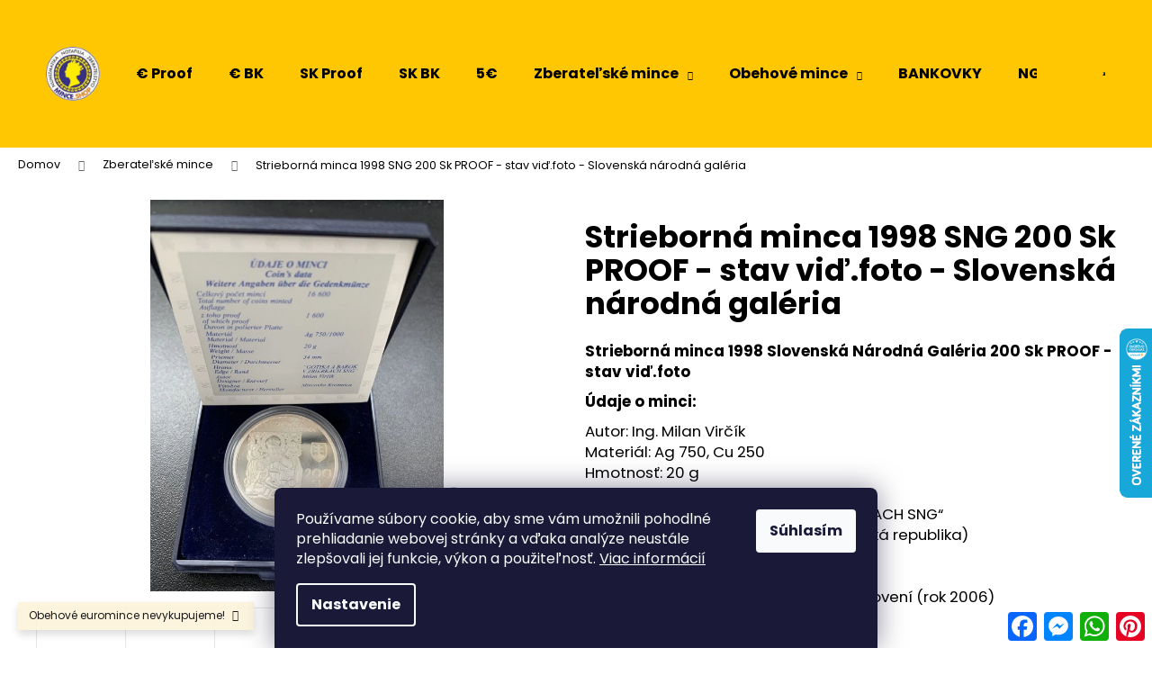

--- FILE ---
content_type: text/html; charset=utf-8
request_url: https://www.mince.shop/strieborna-minca-1998-sng-200-sk-proof/
body_size: 23389
content:
<!doctype html><html lang="sk" dir="ltr" class="header-background-light external-fonts-loaded"><head><meta charset="utf-8" /><meta name="viewport" content="width=device-width,initial-scale=1" /><title>Strieborná minca 1998 SNG 200 Sk PROOF - stav viď.foto - Slovenská národná galéria - mince.shop</title><link rel="preconnect" href="https://cdn.myshoptet.com" /><link rel="dns-prefetch" href="https://cdn.myshoptet.com" /><link rel="preload" href="https://cdn.myshoptet.com/prj/dist/master/cms/libs/jquery/jquery-1.11.3.min.js" as="script" /><link href="https://cdn.myshoptet.com/prj/dist/master/cms/templates/frontend_templates/shared/css/font-face/poppins.css" rel="stylesheet"><link href="https://cdn.myshoptet.com/prj/dist/master/shop/dist/font-shoptet-12.css.d637f40c301981789c16.css" rel="stylesheet"><script>
dataLayer = [];
dataLayer.push({'shoptet' : {
    "pageId": 706,
    "pageType": "productDetail",
    "currency": "EUR",
    "currencyInfo": {
        "decimalSeparator": ",",
        "exchangeRate": 1,
        "priceDecimalPlaces": 1,
        "symbol": "\u20ac",
        "symbolLeft": 1,
        "thousandSeparator": " "
    },
    "language": "sk",
    "projectId": 520510,
    "product": {
        "id": 1975,
        "guid": "9209b2b8-cedb-11ed-87b9-ecf4bbd5fcf2",
        "hasVariants": false,
        "codes": [
            {
                "code": "SNG"
            }
        ],
        "code": "SNG",
        "name": "Strieborn\u00e1 minca 1998 SNG 200 Sk PROOF - stav vi\u010f.foto - Slovensk\u00e1 n\u00e1rodn\u00e1 gal\u00e9ria",
        "appendix": "",
        "weight": 0,
        "currentCategory": "NUMIZMATIKA - mince",
        "currentCategoryGuid": "27a26886-eb55-11ec-adb3-246e96436e9c",
        "defaultCategory": "NUMIZMATIKA - mince",
        "defaultCategoryGuid": "27a26886-eb55-11ec-adb3-246e96436e9c",
        "currency": "EUR",
        "priceWithVat": 149
    },
    "stocks": [
        {
            "id": "ext",
            "title": "Sklad",
            "isDeliveryPoint": 0,
            "visibleOnEshop": 1
        }
    ],
    "cartInfo": {
        "id": null,
        "freeShipping": false,
        "freeShippingFrom": 500,
        "leftToFreeGift": {
            "formattedPrice": "\u20ac0",
            "priceLeft": 0
        },
        "freeGift": false,
        "leftToFreeShipping": {
            "priceLeft": 500,
            "dependOnRegion": 0,
            "formattedPrice": "\u20ac500"
        },
        "discountCoupon": [],
        "getNoBillingShippingPrice": {
            "withoutVat": 0,
            "vat": 0,
            "withVat": 0
        },
        "cartItems": [],
        "taxMode": "ORDINARY"
    },
    "cart": [],
    "customer": {
        "priceRatio": 1,
        "priceListId": 1,
        "groupId": null,
        "registered": false,
        "mainAccount": false
    }
}});
dataLayer.push({'cookie_consent' : {
    "marketing": "denied",
    "analytics": "denied"
}});
document.addEventListener('DOMContentLoaded', function() {
    shoptet.consent.onAccept(function(agreements) {
        if (agreements.length == 0) {
            return;
        }
        dataLayer.push({
            'cookie_consent' : {
                'marketing' : (agreements.includes(shoptet.config.cookiesConsentOptPersonalisation)
                    ? 'granted' : 'denied'),
                'analytics': (agreements.includes(shoptet.config.cookiesConsentOptAnalytics)
                    ? 'granted' : 'denied')
            },
            'event': 'cookie_consent'
        });
    });
});
</script>
<meta property="og:type" content="website"><meta property="og:site_name" content="mince.shop"><meta property="og:url" content="https://www.mince.shop/strieborna-minca-1998-sng-200-sk-proof/"><meta property="og:title" content="Strieborná minca 1998 SNG 200 Sk PROOF - stav viď.foto - Slovenská národná galéria - mince.shop"><meta name="author" content="mince.shop"><meta name="web_author" content="Shoptet.sk"><meta name="dcterms.rightsHolder" content="www.mince.shop"><meta name="robots" content="index,follow"><meta property="og:image" content="https://cdn.myshoptet.com/usr/www.mince.shop/user/shop/big/1975_86dcdfc6-e56c-45c0-a2c0-c5a155289112.jpg?642554a9"><meta property="og:description" content="Strieborná minca 1998 SNG 200 Sk PROOF - stav viď.foto - Slovenská národná galéria. Strieborná minca 1998 Slovenská Národná Galéria 200 Sk PROOF - stav viď.foto
Údaje o minci:
Autor: Ing. Milan VirčíkMateriál: Ag 750, Cu 250Hmotnosť: 20 gPriemer: 34 mmHrana: nápis „GOTIKA A BAROK V ZBIERKACH SNG“Výrobca: Mincovňa…"><meta name="description" content="Strieborná minca 1998 SNG 200 Sk PROOF - stav viď.foto - Slovenská národná galéria. Strieborná minca 1998 Slovenská Národná Galéria 200 Sk PROOF - stav viď.foto
Údaje o minci:
Autor: Ing. Milan VirčíkMateriál: Ag 750, Cu 250Hmotnosť: 20 gPriemer: 34 mmHrana: nápis „GOTIKA A BAROK V ZBIERKACH SNG“Výrobca: Mincovňa…"><meta property="product:price:amount" content="149"><meta property="product:price:currency" content="EUR"><style>:root {--color-primary: #0B3C5D;--color-primary-h: 204;--color-primary-s: 79%;--color-primary-l: 20%;--color-primary-hover: #0F507B;--color-primary-hover-h: 204;--color-primary-hover-s: 78%;--color-primary-hover-l: 27%;--color-secondary: #328CC1;--color-secondary-h: 202;--color-secondary-s: 59%;--color-secondary-l: 48%;--color-secondary-hover: #2C7AA9;--color-secondary-hover-h: 203;--color-secondary-hover-s: 59%;--color-secondary-hover-l: 42%;--color-tertiary: #F9EFC8;--color-tertiary-h: 48;--color-tertiary-s: 80%;--color-tertiary-l: 88%;--color-tertiary-hover: #F9EFC8;--color-tertiary-hover-h: 48;--color-tertiary-hover-s: 80%;--color-tertiary-hover-l: 88%;--color-header-background: #ffc702;--template-font: "Poppins";--template-headings-font: "Poppins";--header-background-url: url("[data-uri]");--cookies-notice-background: #1A1937;--cookies-notice-color: #F8FAFB;--cookies-notice-button-hover: #f5f5f5;--cookies-notice-link-hover: #27263f;--templates-update-management-preview-mode-content: "Náhľad aktualizácií šablóny je aktívny pre váš prehliadač."}</style>
    
    <link href="https://cdn.myshoptet.com/prj/dist/master/shop/dist/main-12.less.cbeb3006c3de8c1b385d.css" rel="stylesheet" />
                <link href="https://cdn.myshoptet.com/prj/dist/master/shop/dist/mobile-header-v1-12.less.a3f5e7d2d0fb934ead19.css" rel="stylesheet" />
    
    <script>var shoptet = shoptet || {};</script>
    <script src="https://cdn.myshoptet.com/prj/dist/master/shop/dist/main-3g-header.js.05f199e7fd2450312de2.js"></script>
<!-- User include --><!-- project html code header -->
<style>.wide-carousel {max-height:550px !important; overflow:hidden;} 
@media screen and (max-width: 980px) {
    .a2a_floating_style.a2a_vertical_style { display: none; }
}
.availability-label {
   font-size:2em;
   /* font-weight:bold; */
   color:#FF0000;
}
.container.navigation-wrapper .site-name {
        flex-basis: 80px !important;
    }
 .navigation-buttons a {
        height: 80px;
        line-height: 80px;
        width: 40px !important;
    }
</style>

<script type="speculationrules">
{
  "prerender": [{ "source": "document", "eagerness": "moderate" }]
}
</script>
<!-- /User include --><link rel="shortcut icon" href="/favicon.ico" type="image/x-icon" /><link rel="canonical" href="https://www.mince.shop/strieborna-minca-1998-sng-200-sk-proof/" />    <script>
        var _hwq = _hwq || [];
        _hwq.push(['setKey', 'C8D1A1CB92E629F3504D38A5C3B6C1DC']);
        _hwq.push(['setTopPos', '300']);
        _hwq.push(['showWidget', '22']);
        (function() {
            var ho = document.createElement('script');
            ho.src = 'https://sk.im9.cz/direct/i/gjs.php?n=wdgt&sak=C8D1A1CB92E629F3504D38A5C3B6C1DC';
            var s = document.getElementsByTagName('script')[0]; s.parentNode.insertBefore(ho, s);
        })();
    </script>
    <!-- Global site tag (gtag.js) - Google Analytics -->
    <script async src="https://www.googletagmanager.com/gtag/js?id=G-GLN2BJYHZT"></script>
    <script>
        
        window.dataLayer = window.dataLayer || [];
        function gtag(){dataLayer.push(arguments);}
        

                    console.debug('default consent data');

            gtag('consent', 'default', {"ad_storage":"denied","analytics_storage":"denied","ad_user_data":"denied","ad_personalization":"denied","wait_for_update":500});
            dataLayer.push({
                'event': 'default_consent'
            });
        
        gtag('js', new Date());

                gtag('config', 'UA-231909162-1', { 'groups': "UA" });
        
                gtag('config', 'G-GLN2BJYHZT', {"groups":"GA4","send_page_view":false,"content_group":"productDetail","currency":"EUR","page_language":"sk"});
        
        
        
        
        
        
                    gtag('event', 'page_view', {"send_to":"GA4","page_language":"sk","content_group":"productDetail","currency":"EUR"});
        
                gtag('set', 'currency', 'EUR');

        gtag('event', 'view_item', {
            "send_to": "UA",
            "items": [
                {
                    "id": "SNG",
                    "name": "Strieborn\u00e1 minca 1998 SNG 200 Sk PROOF - stav vi\u010f.foto - Slovensk\u00e1 n\u00e1rodn\u00e1 gal\u00e9ria",
                    "category": "NUMIZMATIKA - mince",
                                                            "price": 149
                }
            ]
        });
        
        
        
        
        
                    gtag('event', 'view_item', {"send_to":"GA4","page_language":"sk","content_group":"productDetail","value":149,"currency":"EUR","items":[{"item_id":"SNG","item_name":"Strieborn\u00e1 minca 1998 SNG 200 Sk PROOF - stav vi\u010f.foto - Slovensk\u00e1 n\u00e1rodn\u00e1 gal\u00e9ria","item_category":"NUMIZMATIKA - mince","price":149,"quantity":1,"index":0}]});
        
        
        
        
        
        
        
        document.addEventListener('DOMContentLoaded', function() {
            if (typeof shoptet.tracking !== 'undefined') {
                for (var id in shoptet.tracking.bannersList) {
                    gtag('event', 'view_promotion', {
                        "send_to": "UA",
                        "promotions": [
                            {
                                "id": shoptet.tracking.bannersList[id].id,
                                "name": shoptet.tracking.bannersList[id].name,
                                "position": shoptet.tracking.bannersList[id].position
                            }
                        ]
                    });
                }
            }

            shoptet.consent.onAccept(function(agreements) {
                if (agreements.length !== 0) {
                    console.debug('gtag consent accept');
                    var gtagConsentPayload =  {
                        'ad_storage': agreements.includes(shoptet.config.cookiesConsentOptPersonalisation)
                            ? 'granted' : 'denied',
                        'analytics_storage': agreements.includes(shoptet.config.cookiesConsentOptAnalytics)
                            ? 'granted' : 'denied',
                                                                                                'ad_user_data': agreements.includes(shoptet.config.cookiesConsentOptPersonalisation)
                            ? 'granted' : 'denied',
                        'ad_personalization': agreements.includes(shoptet.config.cookiesConsentOptPersonalisation)
                            ? 'granted' : 'denied',
                        };
                    console.debug('update consent data', gtagConsentPayload);
                    gtag('consent', 'update', gtagConsentPayload);
                    dataLayer.push(
                        { 'event': 'update_consent' }
                    );
                }
            });
        });
    </script>
<script>
    (function(t, r, a, c, k, i, n, g) { t['ROIDataObject'] = k;
    t[k]=t[k]||function(){ (t[k].q=t[k].q||[]).push(arguments) },t[k].c=i;n=r.createElement(a),
    g=r.getElementsByTagName(a)[0];n.async=1;n.src=c;g.parentNode.insertBefore(n,g)
    })(window, document, 'script', '//www.heureka.sk/ocm/sdk.js?source=shoptet&version=2&page=product_detail', 'heureka', 'sk');

    heureka('set_user_consent', 0);
</script>
</head><body class="desktop id-706 in-numizmatika-mince template-12 type-product type-detail one-column-body columns-4 ums_forms_redesign--off ums_a11y_category_page--on ums_discussion_rating_forms--off ums_flags_display_unification--on ums_a11y_login--on mobile-header-version-1"><noscript>
    <style>
        #header {
            padding-top: 0;
            position: relative !important;
            top: 0;
        }
        .header-navigation {
            position: relative !important;
        }
        .overall-wrapper {
            margin: 0 !important;
        }
        body:not(.ready) {
            visibility: visible !important;
        }
    </style>
    <div class="no-javascript">
        <div class="no-javascript__title">Musíte zmeniť nastavenie vášho prehliadača</div>
        <div class="no-javascript__text">Pozrite sa na: <a href="https://www.google.com/support/bin/answer.py?answer=23852">Ako povoliť JavaScript vo vašom prehliadači</a>.</div>
        <div class="no-javascript__text">Ak používate software na blokovanie reklám, možno bude potrebné, aby ste povolili JavaScript z tejto stránky.</div>
        <div class="no-javascript__text">Ďakujeme.</div>
    </div>
</noscript>

        <div id="fb-root"></div>
        <script>
            window.fbAsyncInit = function() {
                FB.init({
//                    appId            : 'your-app-id',
                    autoLogAppEvents : true,
                    xfbml            : true,
                    version          : 'v19.0'
                });
            };
        </script>
        <script async defer crossorigin="anonymous" src="https://connect.facebook.net/sk_SK/sdk.js"></script>    <div class="siteCookies siteCookies--bottom siteCookies--dark js-siteCookies" role="dialog" data-testid="cookiesPopup" data-nosnippet>
        <div class="siteCookies__form">
            <div class="siteCookies__content">
                <div class="siteCookies__text">
                    Používame súbory cookie, aby sme vám umožnili pohodlné prehliadanie webovej stránky a vďaka analýze neustále zlepšovali jej funkcie, výkon a použiteľnosť. <a href="/podmienky-ochrany-osobnych-udajov/" target="_blank" rel="noopener noreferrer">Viac informácií</a>
                </div>
                <p class="siteCookies__links">
                    <button class="siteCookies__link js-cookies-settings" aria-label="Nastavenia cookies" data-testid="cookiesSettings">Nastavenie</button>
                </p>
            </div>
            <div class="siteCookies__buttonWrap">
                                <button class="siteCookies__button js-cookiesConsentSubmit" value="all" aria-label="Prijať cookies" data-testid="buttonCookiesAccept">Súhlasím</button>
            </div>
        </div>
        <script>
            document.addEventListener("DOMContentLoaded", () => {
                const siteCookies = document.querySelector('.js-siteCookies');
                document.addEventListener("scroll", shoptet.common.throttle(() => {
                    const st = document.documentElement.scrollTop;
                    if (st > 1) {
                        siteCookies.classList.add('siteCookies--scrolled');
                    } else {
                        siteCookies.classList.remove('siteCookies--scrolled');
                    }
                }, 100));
            });
        </script>
    </div>
<a href="#content" class="skip-link sr-only">Prejsť na obsah</a><div class="overall-wrapper"><div class="site-msg information"><div class="container"><div class="text">Obehové euromince nevykupujeme!</div><div class="close js-close-information-msg"></div></div></div>
    <div class="user-action">
                        <dialog id="login" class="dialog dialog--modal dialog--fullscreen js-dialog--modal" aria-labelledby="loginHeading">
        <div class="dialog__close dialog__close--arrow">
                        <button type="button" class="btn toggle-window-arr" data-dialog-close data-testid="backToShop">Späť <span>do obchodu</span></button>
            </div>
        <div class="dialog__wrapper">
            <div class="dialog__content dialog__content--form">
                <div class="dialog__header">
                    <h2 id="loginHeading" class="dialog__heading dialog__heading--login">Prihlásenie k vášmu účtu</h2>
                </div>
                <div id="customerLogin" class="dialog__body">
                    <form action="/action/Customer/Login/" method="post" id="formLoginIncluded" class="csrf-enabled formLogin" data-testid="formLogin"><input type="hidden" name="referer" value="" /><div class="form-group"><div class="input-wrapper email js-validated-element-wrapper no-label"><input type="email" name="email" class="form-control" autofocus placeholder="E-mailová adresa (napr. jan@novak.sk)" data-testid="inputEmail" autocomplete="email" required /></div></div><div class="form-group"><div class="input-wrapper password js-validated-element-wrapper no-label"><input type="password" name="password" class="form-control" placeholder="Heslo" data-testid="inputPassword" autocomplete="current-password" required /><span class="no-display">Nemôžete vyplniť toto pole</span><input type="text" name="surname" value="" class="no-display" /></div></div><div class="form-group"><div class="login-wrapper"><button type="submit" class="btn btn-secondary btn-text btn-login" data-testid="buttonSubmit">Prihlásiť sa</button><div class="password-helper"><a href="/registracia/" data-testid="signup" rel="nofollow">Nová registrácia</a><a href="/klient/zabudnute-heslo/" rel="nofollow">Zabudnuté heslo</a></div></div></div></form>
                </div>
            </div>
        </div>
    </dialog>
            </div>
<header id="header"><div class="container navigation-wrapper"><div class="site-name"><a href="/" data-testid="linkWebsiteLogo"><img src="https://cdn.myshoptet.com/usr/www.mince.shop/user/logos/mince-shop-logo.png" alt="mince.shop" fetchpriority="low" /></a></div><nav id="navigation" aria-label="Hlavné menu" data-collapsible="true"><div class="navigation-in menu"><ul class="menu-level-1" role="menubar" data-testid="headerMenuItems"><li class="menu-item-841" role="none"><a href="/strieborne-pamatne-euro-mince/" data-testid="headerMenuItem" role="menuitem" aria-expanded="false"><b>€ Proof</b></a></li>
<li class="menu-item-892" role="none"><a href="/pamatne-euro-mince-v-bankovej-kvalite--bk/" data-testid="headerMenuItem" role="menuitem" aria-expanded="false"><b>€ BK</b></a></li>
<li class="menu-item-850" role="none"><a href="/strieborne-sk-mince/" data-testid="headerMenuItem" role="menuitem" aria-expanded="false"><b>SK Proof</b></a></li>
<li class="menu-item-895" role="none"><a href="/pamatne-sk-mince-v-bankovej-kvalite--bk/" data-testid="headerMenuItem" role="menuitem" aria-expanded="false"><b>SK BK</b></a></li>
<li class="menu-item-978" role="none"><a href="/zberatelske-5--euromince/" data-testid="headerMenuItem" role="menuitem" aria-expanded="false"><b>5€</b></a></li>
<li class="menu-item-706 ext" role="none"><a href="/numizmatika-mince/" class="active" data-testid="headerMenuItem" role="menuitem" aria-haspopup="true" aria-expanded="false"><b>Zberateľské mince</b><span class="submenu-arrow"></span></a><ul class="menu-level-2" aria-label="Zberateľské mince" tabindex="-1" role="menu"><li class="menu-item-907" role="none"><a href="/zlate-investicne-mince/" data-testid="headerMenuItem" role="menuitem"><span>Zlaté zberateľské a investičné mince</span></a>
                        </li><li class="menu-item-913" role="none"><a href="/strieborne-investicne-mince/" data-testid="headerMenuItem" role="menuitem"><span>Strieborné investičné mince</span></a>
                        </li><li class="menu-item-916" role="none"><a href="/franz-joseph-i/" data-testid="headerMenuItem" role="menuitem"><span>Mince Franz Joseph I.</span></a>
                        </li><li class="menu-item-925" role="none"><a href="/ceskoslovensko-1918-1992/" data-image="https://cdn.myshoptet.com/usr/www.mince.shop/user/categories/thumb/znak-csr.jpg" data-testid="headerMenuItem" role="menuitem"><span>Československo 1918 - 1992</span></a>
                        </li><li class="menu-item-889" role="none"><a href="/slovensko-1993-2008/" data-testid="headerMenuItem" role="menuitem"><span>Slovensko 1993 - 2008</span></a>
                        </li><li class="menu-item-928" role="none"><a href="/slovensko-2009-sucasnost/" data-testid="headerMenuItem" role="menuitem"><span>Slovensko - Zberateľské euromince</span></a>
                        </li><li class="menu-item-859" role="none"><a href="/ostatne-mince-a-sady/" data-testid="headerMenuItem" role="menuitem"><span>Ostatné mince, medaily a sady</span></a>
                        </li><li class="menu-item-910" role="none"><a href="/strieborne-pamatne-kcs-mince-proof/" data-testid="headerMenuItem" role="menuitem"><span>Strieborné pamätné Kčs mince proof</span></a>
                        </li><li class="menu-item-1028" role="none"><a href="/ceska-republika-pamatne-mince/" data-testid="headerMenuItem" role="menuitem"><span>Česká Republika pamätné mince</span></a>
                        </li></ul></li>
<li class="menu-item-1016 ext" role="none"><a href="/obdobie/" data-testid="headerMenuItem" role="menuitem" aria-haspopup="true" aria-expanded="false"><b>Obehové mince</b><span class="submenu-arrow"></span></a><ul class="menu-level-2" aria-label="Obehové mince" tabindex="-1" role="menu"><li class="menu-item-1019" role="none"><a href="/slovensky-stat/" data-testid="headerMenuItem" role="menuitem"><span>Slovenský Štát 1939-1945</span></a>
                        </li><li class="menu-item-1013" role="none"><a href="/cesko-slovensko-1918-1939/" data-testid="headerMenuItem" role="menuitem"><span>Česko-Slovensko 1918-1939 - 1.ČSR</span></a>
                        </li><li class="menu-item-1022" role="none"><a href="/protektorat-cechy-a-morava/" data-testid="headerMenuItem" role="menuitem"><span>Protektorát Čechy a Morava</span></a>
                        </li><li class="menu-item-1025" role="none"><a href="/cesko-slovensko-1945-1990/" data-testid="headerMenuItem" role="menuitem"><span>Česko-Slovensko 1945-1990 - ČSR / ČSSR</span></a>
                        </li><li class="menu-item-1031" role="none"><a href="/nemecko-tretia-risa/" data-testid="headerMenuItem" role="menuitem"><span>Nemecko - Tretia Ríša</span></a>
                        </li><li class="menu-item-1034" role="none"><a href="/rakusko-uhorsko/" data-testid="headerMenuItem" role="menuitem"><span>Rakúsko - Uhorsko</span></a>
                        </li><li class="menu-item-1036" role="none"><a href="/cesko-slovensko-1991-1993/" data-testid="headerMenuItem" role="menuitem"><span>Česko-Slovensko 1991-1993 - ČSFR</span></a>
                        </li><li class="menu-item-1039" role="none"><a href="/regentske-madarsko-1926-1945/" data-testid="headerMenuItem" role="menuitem"><span>Regentské Maďarsko 1926 - 1945</span></a>
                        </li><li class="menu-item-1043" role="none"><a href="/slovenska-republika-1993-2008/" data-testid="headerMenuItem" role="menuitem"><span>Slovenská Republika 1993 - 2008</span></a>
                        </li><li class="menu-item-1046" role="none"><a href="/ostatne-staty/" data-testid="headerMenuItem" role="menuitem"><span>Ostatné štáty</span></a>
                        </li></ul></li>
<li class="menu-item-709" role="none"><a href="/notafilia-bankovky/" data-testid="headerMenuItem" role="menuitem" aria-expanded="false"><b>BANKOVKY</b></a></li>
<li class="menu-item-981" role="none"><a href="/zberatelske-mince-ngc/" data-testid="headerMenuItem" role="menuitem" aria-expanded="false"><b>NGC a PMG</b></a></li>
<li class="menu-item-862 ext" role="none"><a href="/ostatne-zberatelske-potreby/" data-testid="headerMenuItem" role="menuitem" aria-haspopup="true" aria-expanded="false"><b>DOPLNKY</b><span class="submenu-arrow"></span></a><ul class="menu-level-2" aria-label="DOPLNKY" tabindex="-1" role="menu"><li class="menu-item-987" role="none"><a href="/albumy-na-mince/" data-testid="headerMenuItem" role="menuitem"><span>Albumy na mince</span></a>
                        </li><li class="menu-item-990" role="none"><a href="/albumy-na-bankovky/" data-testid="headerMenuItem" role="menuitem"><span>Albumy na bankovky</span></a>
                        </li><li class="menu-item-993" role="none"><a href="/prislusenstvo-k-albumom/" data-testid="headerMenuItem" role="menuitem"><span>Príslušenstvo k albumom</span></a>
                        </li><li class="menu-item-721" role="none"><a href="/lupy-a-mikroskopy/" data-testid="headerMenuItem" role="menuitem"><span>LUPY A MIKROSKOPY</span></a>
                        </li><li class="menu-item-715" role="none"><a href="/odborna-literatura--cd-a-dvd/" data-testid="headerMenuItem" role="menuitem"><span>ODBORNÁ LITERATÚRA, CD A DVD</span></a>
                        </li><li class="menu-item-996" role="none"><a href="/drevene-kazety-na-mince/" data-image="https://cdn.myshoptet.com/usr/www.mince.shop/user/categories/thumb/fji-florin.jpg" data-testid="headerMenuItem" role="menuitem"><span>Drevené kazety na mince</span></a>
                        </li></ul></li>
<li class="menu-item-934" role="none"><a href="/pamatne-listy/" data-testid="headerMenuItem" role="menuitem" aria-expanded="false"><b>Pamätné listy</b></a></li>
<li class="menu-item-1055" role="none"><a href="/darcekove-poukazy/" data-testid="headerMenuItem" role="menuitem" aria-expanded="false"><b>DARČEKOVÉ POUKAZY</b></a></li>
<li class="menu-item-external-74" role="none"><a href="/numizmatika-mince/?priceMax=35&amp;stock=1&amp;order=-price" data-testid="headerMenuItem" role="menuitem" aria-expanded="false"><b>Mince do 35€</b></a></li>
<li class="menu-item-865" role="none"><a href="/vykup-minci/" data-testid="headerMenuItem" role="menuitem" aria-expanded="false"><b>Výkup</b></a></li>
<li class="menu-item-937" role="none"><a href="/komisny-predaj/" data-testid="headerMenuItem" role="menuitem" aria-expanded="false"><b>Komis</b></a></li>
<li class="menu-item-943" role="none"><a href="/dopyt-minci/" data-testid="headerMenuItem" role="menuitem" aria-expanded="false"><b>Dopyt</b></a></li>
<li class="menu-item-940" role="none"><a href="/investicie-do-minci/" data-testid="headerMenuItem" role="menuitem" aria-expanded="false"><b>Investuj</b></a></li>
<li class="menu-item-29" role="none"><a href="/kontakt/" data-testid="headerMenuItem" role="menuitem" aria-expanded="false"><b>Kontakt - Výdajné miesto</b></a></li>
</ul>
    <ul class="navigationActions" role="menu">
                            <li role="none">
                                    <a href="/login/?backTo=%2Fstrieborna-minca-1998-sng-200-sk-proof%2F" rel="nofollow" data-testid="signin" role="menuitem"><span>Prihlásenie</span></a>
                            </li>
                        </ul>
</div><span class="navigation-close"></span></nav><div class="menu-helper" data-testid="hamburgerMenu"><span>Viac</span></div>

    <div class="navigation-buttons">
                <a href="#" class="toggle-window" data-target="search" data-testid="linkSearchIcon"><span class="sr-only">Hľadať</span></a>
                    
        <button class="top-nav-button top-nav-button-login" type="button" data-dialog-id="login" aria-haspopup="dialog" aria-controls="login" data-testid="signin">
            <span class="sr-only">Prihlásenie</span>
        </button>
                    <a href="/kosik/" class="toggle-window cart-count" data-target="cart" data-testid="headerCart" rel="nofollow" aria-haspopup="dialog" aria-expanded="false" aria-controls="cart-widget"><span class="sr-only">Nákupný košík</span></a>
        <a href="#" class="toggle-window" data-target="navigation" data-testid="hamburgerMenu"><span class="sr-only">Menu</span></a>
    </div>

</div></header><!-- / header -->


<div id="content-wrapper" class="container_resetted content-wrapper">
    
                                <div class="breadcrumbs" itemscope itemtype="https://schema.org/BreadcrumbList">
                                                                            <span id="navigation-first" data-basetitle="mince.shop" itemprop="itemListElement" itemscope itemtype="https://schema.org/ListItem">
                <a href="/" itemprop="item" ><span itemprop="name">Domov</span></a>
                <span class="navigation-bullet">/</span>
                <meta itemprop="position" content="1" />
            </span>
                                <span id="navigation-1" itemprop="itemListElement" itemscope itemtype="https://schema.org/ListItem">
                <a href="/numizmatika-mince/" itemprop="item" data-testid="breadcrumbsSecondLevel"><span itemprop="name">Zberateľské mince</span></a>
                <span class="navigation-bullet">/</span>
                <meta itemprop="position" content="2" />
            </span>
                                            <span id="navigation-2" itemprop="itemListElement" itemscope itemtype="https://schema.org/ListItem" data-testid="breadcrumbsLastLevel">
                <meta itemprop="item" content="https://www.mince.shop/strieborna-minca-1998-sng-200-sk-proof/" />
                <meta itemprop="position" content="3" />
                <span itemprop="name" data-title="Strieborná minca 1998 SNG 200 Sk PROOF - stav viď.foto - Slovenská národná galéria">Strieborná minca 1998 SNG 200 Sk PROOF - stav viď.foto - Slovenská národná galéria <span class="appendix"></span></span>
            </span>
            </div>
            
    <div class="content-wrapper-in">
                <main id="content" class="content wide">
                            
<div class="p-detail" itemscope itemtype="https://schema.org/Product">

    
    <meta itemprop="name" content="Strieborná minca 1998 SNG 200 Sk PROOF - stav viď.foto - Slovenská národná galéria" />
    <meta itemprop="category" content="Úvodná stránka &gt; Zberateľské mince &gt; Strieborná minca 1998 SNG 200 Sk PROOF - stav viď.foto - Slovenská národná galéria" />
    <meta itemprop="url" content="https://www.mince.shop/strieborna-minca-1998-sng-200-sk-proof/" />
    <meta itemprop="image" content="https://cdn.myshoptet.com/usr/www.mince.shop/user/shop/big/1975_86dcdfc6-e56c-45c0-a2c0-c5a155289112.jpg?642554a9" />
            <meta itemprop="description" content="Strieborná minca 1998 Slovenská Národná Galéria 200 Sk PROOF - stav viď.foto
Údaje o minci:
Autor: Ing. Milan VirčíkMateriál: Ag 750, Cu 250Hmotnosť: 20 gPriemer: 34 mmHrana: nápis „GOTIKA A&amp;nbsp;BAROK V&amp;nbsp;ZBIERKACH SNG“Výrobca: Mincovňa Kremnica (Slovenská republika)Náklad: 16&amp;nbsp;600 ksz toho v&amp;nbsp;proof vyhotovení: 1&amp;nbsp;600 ksDemonetizované: 700 v&amp;nbsp;bežnom vyhotovení (rok 2006)" />
                                            
        <div class="p-detail-inner">

        <div class="p-data-wrapper">
            <div class="p-detail-inner-header">
                                <h1>
                      Strieborná minca 1998 SNG 200 Sk PROOF - stav viď.foto - Slovenská národná galéria                </h1>
            </div>

                            <div class="p-short-description" data-testid="productCardShortDescr">
                    <p><strong>Strieborná minca 1998 Slovenská Národná Galéria 200 Sk PROOF - stav viď.foto</strong></p>
<p><strong>Údaje o minci:</strong></p>
<p>Autor: Ing. Milan Virčík<br />Materiál: Ag 750, Cu 250<br />Hmotnosť: 20 g<br />Priemer: 34 mm<br />Hrana: nápis „GOTIKA A&nbsp;BAROK V&nbsp;ZBIERKACH SNG“<br />Výrobca: Mincovňa Kremnica (Slovenská republika)<br />Náklad: 16&nbsp;600 ks<br />z toho v&nbsp;proof vyhotovení: 1&nbsp;600 ks<br />Demonetizované: 700 v&nbsp;bežnom vyhotovení (rok 2006)</p>
                </div>
            

            <form action="/action/Cart/addCartItem/" method="post" id="product-detail-form" class="pr-action csrf-enabled" data-testid="formProduct">
                <meta itemprop="productID" content="1975" /><meta itemprop="identifier" content="9209b2b8-cedb-11ed-87b9-ecf4bbd5fcf2" /><meta itemprop="sku" content="SNG" /><span itemprop="offers" itemscope itemtype="https://schema.org/Offer"><link itemprop="availability" href="https://schema.org/OutOfStock" /><meta itemprop="url" content="https://www.mince.shop/strieborna-minca-1998-sng-200-sk-proof/" /><meta itemprop="price" content="149.00" /><meta itemprop="priceCurrency" content="EUR" /><link itemprop="itemCondition" href="https://schema.org/NewCondition" /></span><input type="hidden" name="productId" value="1975" /><input type="hidden" name="priceId" value="2185" /><input type="hidden" name="language" value="sk" />

                <div class="p-variants-block">
                                    <table class="detail-parameters">
                        <tbody>
                        
                        
                                                                            <tr>
                                <th colspan="2">
                                    <a href="/strieborna-minca-1998-sng-200-sk-proof:moznosti-dorucenia/" class="shipping-options">Možnosti doručenia</a>
                                </th>
                            </tr>
                                                    <tr class="sold-out">
        <td colspan="2">
            Položka bola vypredaná&hellip;
        </td>
    </tr>
                        </tbody>
                    </table>
                            </div>



            <div class="p-basic-info-block">
                <div class="block">
                                                            

    
    <span class="availability-label" style="color: #cb0000" data-testid="labelAvailability">
                    Vypredané            </span>
    
                                </div>
                <div class="block">
                                            <span class="p-code">
        <span class="p-code-label">Kód:</span>
                    <span>SNG</span>
            </span>
                </div>
                <div class="block">
                                                        </div>
            </div>

                                        
            <div class="p-to-cart-block">
                            <div class="p-final-price-wrapper">
                                                            <strong class="price-final" data-testid="productCardPrice">
            <span class="price-final-holder">
                €149
    
    
        <span class="pr-list-unit">
            /&nbsp;ks
    </span>
        </span>
    </strong>
                                            <span class="price-measure">
                    
                        </span>
                    
                </div>
                            <div class="p-add-to-cart-wrapper">
                                                        </div>
            </div>


            </form>

            
            

            <div class="p-param-block">
                <div class="detail-parameters-wrapper">
                    <table class="detail-parameters second">
                        <tr>
    <th>
        <span class="row-header-label">
            Kategória<span class="row-header-label-colon">:</span>
        </span>
    </th>
    <td>
        <a href="/numizmatika-mince/">NUMIZMATIKA - mince</a>    </td>
</tr>
    <tr class="sold-out">
        <td colspan="2">
            Položka bola vypredaná&hellip;
        </td>
    </tr>
                    </table>
                </div>
                <div class="social-buttons-wrapper">
                    <div class="link-icons" data-testid="productDetailActionIcons">
    <a href="#" class="link-icon print" title="Tlačiť produkt"><span>Tlač</span></a>
    <a href="/strieborna-minca-1998-sng-200-sk-proof:otazka/" class="link-icon chat" title="Hovoriť s predajcom" rel="nofollow"><span>Opýtať sa</span></a>
                <a href="#" class="link-icon share js-share-buttons-trigger" title="Zdieľať produkt"><span>Zdieľať</span></a>
    </div>
                        <div class="social-buttons no-display">
                    <div class="twitter">
                <script>
        window.twttr = (function(d, s, id) {
            var js, fjs = d.getElementsByTagName(s)[0],
                t = window.twttr || {};
            if (d.getElementById(id)) return t;
            js = d.createElement(s);
            js.id = id;
            js.src = "https://platform.twitter.com/widgets.js";
            fjs.parentNode.insertBefore(js, fjs);
            t._e = [];
            t.ready = function(f) {
                t._e.push(f);
            };
            return t;
        }(document, "script", "twitter-wjs"));
        </script>

<a
    href="https://twitter.com/share"
    class="twitter-share-button"
        data-lang="sk"
    data-url="https://www.mince.shop/strieborna-minca-1998-sng-200-sk-proof/"
>Tweet</a>

            </div>
                    <div class="facebook">
                <div
            data-layout="button_count"
        class="fb-like"
        data-action="like"
        data-show-faces="false"
        data-share="false"
                        data-width="274"
        data-height="26"
    >
</div>

            </div>
                                <div class="close-wrapper">
        <a href="#" class="close-after js-share-buttons-trigger" title="Zdieľať produkt">Zavrieť</a>
    </div>

            </div>
                </div>
            </div>


                                </div>

        <div class="p-image-wrapper">
            
            <div class="p-image" style="" data-testid="mainImage">
                

<a href="https://cdn.myshoptet.com/usr/www.mince.shop/user/shop/big/1975_86dcdfc6-e56c-45c0-a2c0-c5a155289112.jpg?642554a9" class="p-main-image cloud-zoom" data-href="https://cdn.myshoptet.com/usr/www.mince.shop/user/shop/orig/1975_86dcdfc6-e56c-45c0-a2c0-c5a155289112.jpg?642554a9"><img src="https://cdn.myshoptet.com/usr/www.mince.shop/user/shop/big/1975_86dcdfc6-e56c-45c0-a2c0-c5a155289112.jpg?642554a9" alt="86DCDFC6 E56C 45C0 A2C0 C5A155289112" width="1024" height="768"  fetchpriority="high" />
</a>                


                

    

            </div>
            <div class="row">
                
    <div class="col-sm-12 p-thumbnails-wrapper">

        <div class="p-thumbnails">

            <div class="p-thumbnails-inner">

                <div>
                                                                                        <a href="https://cdn.myshoptet.com/usr/www.mince.shop/user/shop/big/1975_86dcdfc6-e56c-45c0-a2c0-c5a155289112.jpg?642554a9" class="p-thumbnail highlighted">
                            <img src="data:image/svg+xml,%3Csvg%20width%3D%22100%22%20height%3D%22100%22%20xmlns%3D%22http%3A%2F%2Fwww.w3.org%2F2000%2Fsvg%22%3E%3C%2Fsvg%3E" alt="86DCDFC6 E56C 45C0 A2C0 C5A155289112" width="100" height="100"  data-src="https://cdn.myshoptet.com/usr/www.mince.shop/user/shop/related/1975_86dcdfc6-e56c-45c0-a2c0-c5a155289112.jpg?642554a9" fetchpriority="low" />
                        </a>
                        <a href="https://cdn.myshoptet.com/usr/www.mince.shop/user/shop/big/1975_86dcdfc6-e56c-45c0-a2c0-c5a155289112.jpg?642554a9" class="cbox-gal" data-gallery="lightbox[gallery]" data-alt="86DCDFC6 E56C 45C0 A2C0 C5A155289112"></a>
                                                                    <a href="https://cdn.myshoptet.com/usr/www.mince.shop/user/shop/big/1975-1_3d2161cc-d72b-47b4-890a-016e79b68fcf.jpg?642554ae" class="p-thumbnail">
                            <img src="data:image/svg+xml,%3Csvg%20width%3D%22100%22%20height%3D%22100%22%20xmlns%3D%22http%3A%2F%2Fwww.w3.org%2F2000%2Fsvg%22%3E%3C%2Fsvg%3E" alt="3D2161CC D72B 47B4 890A 016E79B68FCF" width="100" height="100"  data-src="https://cdn.myshoptet.com/usr/www.mince.shop/user/shop/related/1975-1_3d2161cc-d72b-47b4-890a-016e79b68fcf.jpg?642554ae" fetchpriority="low" />
                        </a>
                        <a href="https://cdn.myshoptet.com/usr/www.mince.shop/user/shop/big/1975-1_3d2161cc-d72b-47b4-890a-016e79b68fcf.jpg?642554ae" class="cbox-gal" data-gallery="lightbox[gallery]" data-alt="3D2161CC D72B 47B4 890A 016E79B68FCF"></a>
                                                                    <a href="https://cdn.myshoptet.com/usr/www.mince.shop/user/shop/big/1975-2_35baea89-c1bb-4597-b65c-b5fbb1782bc2.jpg?642554b7" class="p-thumbnail">
                            <img src="data:image/svg+xml,%3Csvg%20width%3D%22100%22%20height%3D%22100%22%20xmlns%3D%22http%3A%2F%2Fwww.w3.org%2F2000%2Fsvg%22%3E%3C%2Fsvg%3E" alt="35BAEA89 C1BB 4597 B65C B5FBB1782BC2" width="100" height="100"  data-src="https://cdn.myshoptet.com/usr/www.mince.shop/user/shop/related/1975-2_35baea89-c1bb-4597-b65c-b5fbb1782bc2.jpg?642554b7" fetchpriority="low" />
                        </a>
                        <a href="https://cdn.myshoptet.com/usr/www.mince.shop/user/shop/big/1975-2_35baea89-c1bb-4597-b65c-b5fbb1782bc2.jpg?642554b7" class="cbox-gal" data-gallery="lightbox[gallery]" data-alt="35BAEA89 C1BB 4597 B65C B5FBB1782BC2"></a>
                                    </div>

            </div>

            <a href="#" class="thumbnail-prev"></a>
            <a href="#" class="thumbnail-next"></a>

        </div>

    </div>

            </div>

        </div>
    </div>

    <div class="container container--bannersBenefit">
                                <div class="benefitBanner position--benefitProduct">
                                    <div class="benefitBanner__item"><div class="benefitBanner__picture"><img src="data:image/svg+xml,%3Csvg%20width%3D%22640%22%20height%3D%22640%22%20xmlns%3D%22http%3A%2F%2Fwww.w3.org%2F2000%2Fsvg%22%3E%3C%2Fsvg%3E" data-src="https://cdn.myshoptet.com/usr/www.mince.shop/user/banners/ok-4.png?63495837" class="benefitBanner__img" alt="Všetky proof mince sú v ETUI aj s certifikátom" fetchpriority="low" width="640" height="640"></div><div class="benefitBanner__content"><strong class="benefitBanner__title">Všetky proof mince sú v ETUI aj s certifikátom</strong><div class="benefitBanner__data">Garantujeme pravosť a kvalitu proof mincí - pôvod NBS a mincovňa Kremnica.</div></div></div>
                                                <div class="benefitBanner__item"><div class="benefitBanner__picture"><img src="data:image/svg+xml,%3Csvg%20width%3D%22640%22%20height%3D%22640%22%20xmlns%3D%22http%3A%2F%2Fwww.w3.org%2F2000%2Fsvg%22%3E%3C%2Fsvg%3E" data-src="https://cdn.myshoptet.com/usr/www.mince.shop/user/banners/ok-2.png?63485029" class="benefitBanner__img" alt="Expresné odoslanie" fetchpriority="low" width="640" height="640"></div><div class="benefitBanner__content"><strong class="benefitBanner__title">Expresné doručenie</strong><div class="benefitBanner__data">na akúkoľvek adresu SR, CZ, AT a HU</div></div></div>
                                                <div class="benefitBanner__item"><div class="benefitBanner__picture"><img src="data:image/svg+xml,%3Csvg%20width%3D%22640%22%20height%3D%22640%22%20xmlns%3D%22http%3A%2F%2Fwww.w3.org%2F2000%2Fsvg%22%3E%3C%2Fsvg%3E" data-src="https://cdn.myshoptet.com/usr/www.mince.shop/user/banners/ok.png?63485012" class="benefitBanner__img" alt="Garancia spätného výkupu mincí" fetchpriority="low" width="640" height="640"></div><div class="benefitBanner__content"><strong class="benefitBanner__title">Garancia spätného výkupu mincí</strong><div class="benefitBanner__data">Vykúpime mince zakúpené u nás.</div></div></div>
                                                <div class="benefitBanner__item"><div class="benefitBanner__picture"><img src="data:image/svg+xml,%3Csvg%20width%3D%22640%22%20height%3D%22640%22%20xmlns%3D%22http%3A%2F%2Fwww.w3.org%2F2000%2Fsvg%22%3E%3C%2Fsvg%3E" data-src="https://cdn.myshoptet.com/usr/www.mince.shop/user/banners/ok-6.png?63498110" class="benefitBanner__img" alt="100% záruka pre reklamácie" fetchpriority="low" width="640" height="640"></div><div class="benefitBanner__content"><strong class="benefitBanner__title">100% záruka pre reklamácie</strong><div class="benefitBanner__data">Garantujeme pravosť a kvalitu proof mincí dodaných našimi partnermi NBS a mincovne Kremnica.</div></div></div>
                        </div>
    </div>

        



        
</div>
                    </main>
    </div>
    
            
    
                    <div id="cart-widget" class="content-window cart-window" role="dialog" aria-hidden="true">
                <div class="content-window-in cart-window-in">
                                <button type="button" class="btn toggle-window-arr toggle-window" data-target="cart" data-testid="backToShop" aria-controls="cart-widget">Späť <span>do obchodu</span></button>
                        <div class="container place-cart-here">
                        <div class="loader-overlay">
                            <div class="loader"></div>
                        </div>
                    </div>
                </div>
            </div>
            <div class="content-window search-window" itemscope itemtype="https://schema.org/WebSite">
                <meta itemprop="headline" content="NUMIZMATIKA - mince"/><meta itemprop="url" content="https://www.mince.shop"/><meta itemprop="text" content="Strieborná minca 1998 SNG 200 Sk PROOF - stav viď.foto - Slovenská národná galéria. Strieborná minca 1998 Slovenská Národná Galéria 200 Sk PROOF - stav viď.foto Údaje o minci: Autor: Ing. Milan VirčíkMateriál: Ag 750, Cu 250Hmotnosť: 20 gPriemer: 34 mmHrana: nápis „GOTIKA A&amp;amp;nbsp;BAROK V&amp;amp;nbsp;ZBIERKACH..."/>                <div class="content-window-in search-window-in">
                                <button type="button" class="btn toggle-window-arr toggle-window" data-target="search" data-testid="backToShop" aria-controls="cart-widget">Späť <span>do obchodu</span></button>
                        <div class="container">
                        <div class="search"><h2>Čo potrebujete nájsť?</h2><form action="/action/ProductSearch/prepareString/" method="post"
    id="formSearchForm" class="search-form compact-form js-search-main"
    itemprop="potentialAction" itemscope itemtype="https://schema.org/SearchAction" data-testid="searchForm">
    <fieldset>
        <meta itemprop="target"
            content="https://www.mince.shop/vyhladavanie/?string={string}"/>
        <input type="hidden" name="language" value="sk"/>
        
            
<input
    type="search"
    name="string"
        class="query-input form-control search-input js-search-input lg"
    placeholder="Napíšte, čo hľadáte"
    autocomplete="off"
    required
    itemprop="query-input"
    aria-label="Vyhľadávanie"
    data-testid="searchInput"
>
            <button type="submit" class="btn btn-default btn-arrow-right btn-lg" data-testid="searchBtn"><span class="sr-only">Hľadať</span></button>
        
    </fieldset>
</form>
<h3>Odporúčame</h3><div class="recommended-products"><a href="#" class="browse next"><span class="sr-only">Nasledujúce</span></a><a href="#" class="browse prev inactive"><span class="sr-only">Predchádzajúce</span></a><div class="indicator"><div></div></div><div class="row active"><div class="col-sm-4"><a href="/strieborna-minca-20---2025--proof-chranena-krajinna-oblast-dunajske-luhy/" class="recommended-product"><img src="data:image/svg+xml,%3Csvg%20width%3D%22100%22%20height%3D%22100%22%20xmlns%3D%22http%3A%2F%2Fwww.w3.org%2F2000%2Fsvg%22%3E%3C%2Fsvg%3E" alt="dunajluhy" width="100" height="100"  data-src="https://cdn.myshoptet.com/usr/www.mince.shop/user/shop/related/6293_dunajluhy.png?68a4700f" fetchpriority="low" />                        <span class="p-bottom">
                            <strong class="name" data-testid="productCardName">  Strieborná minca 20€ (2025) proof - Chránená krajinná oblasť Dunajské luhy</strong>

                                                            <strong class="price price-final" data-testid="productCardPrice">€81</strong>
                            
                                                    </span>
</a></div><div class="col-sm-4 active"><a href="/minca-5---2025-hlavatka-podunajska/" class="recommended-product"><img src="data:image/svg+xml,%3Csvg%20width%3D%22100%22%20height%3D%22100%22%20xmlns%3D%22http%3A%2F%2Fwww.w3.org%2F2000%2Fsvg%22%3E%3C%2Fsvg%3E" alt="hlavatka" width="100" height="100"  data-src="https://cdn.myshoptet.com/usr/www.mince.shop/user/shop/related/6299-1_hlavatka.jpg?68d27b19" fetchpriority="low" />                        <span class="p-bottom">
                            <strong class="name" data-testid="productCardName">  Minca 5€ (2025) - hlavátka podunajská</strong>

                                                            <strong class="price price-final" data-testid="productCardPrice">€6,90</strong>
                            
                                                    </span>
</a></div><div class="col-sm-4"><a href="/strieborna-zberatelska-eurominca-20-eur-2025-proof-pamiatkova-rezervacia-kezmarok/" class="recommended-product"><img src="data:image/svg+xml,%3Csvg%20width%3D%22100%22%20height%3D%22100%22%20xmlns%3D%22http%3A%2F%2Fwww.w3.org%2F2000%2Fsvg%22%3E%3C%2Fsvg%3E" alt="kezmarok (1)" width="100" height="100"  data-src="https://cdn.myshoptet.com/usr/www.mince.shop/user/shop/related/5822_kezmarok--1.jpg?682ef8b7" fetchpriority="low" />                        <span class="p-bottom">
                            <strong class="name" data-testid="productCardName">  Strieborná minca 20 eur / 2025 PROOF - Pamiatková rezervácia Kežmarok</strong>

                                                            <strong class="price price-final" data-testid="productCardPrice">€81</strong>
                            
                                                    </span>
</a></div></div><div class="row"><div class="col-sm-4"><a href="/strieborna-zberatelska-eurominca-proof-10-eur-janko-jesensky---150--vyrocie-narodenia/" class="recommended-product"><img src="data:image/svg+xml,%3Csvg%20width%3D%22100%22%20height%3D%22100%22%20xmlns%3D%22http%3A%2F%2Fwww.w3.org%2F2000%2Fsvg%22%3E%3C%2Fsvg%3E" alt="10eu janko jesensky 150. vyrocie narodenia proof web" width="100" height="100"  data-src="https://cdn.myshoptet.com/usr/www.mince.shop/user/shop/related/3296_10eu-janko-jesensky-150--vyrocie-narodenia-proof-web.jpg?67331dac" fetchpriority="low" />                        <span class="p-bottom">
                            <strong class="name" data-testid="productCardName">  Strieborná zberateľská eurominca PROOF 10 eur / 2024  Janko Jesenský – 150. výročie narodenia</strong>

                                                            <strong class="price price-final" data-testid="productCardPrice">€44</strong>
                            
                                                    </span>
</a></div><div class="col-sm-4"><a href="/strieborna-minca-10---2025--proof-benediktinske-opatstvo-v-hronskom-benadiku-950-vyrocie/" class="recommended-product"><img src="data:image/svg+xml,%3Csvg%20width%3D%22100%22%20height%3D%22100%22%20xmlns%3D%22http%3A%2F%2Fwww.w3.org%2F2000%2Fsvg%22%3E%3C%2Fsvg%3E" alt="10eu hronsky benadik proof spolu web" width="100" height="100"  data-src="https://cdn.myshoptet.com/usr/www.mince.shop/user/shop/related/5525_10eu-hronsky-benadik-proof-spolu-web.jpg?67c9749e" fetchpriority="low" />                        <span class="p-bottom">
                            <strong class="name" data-testid="productCardName">  Strieborná minca 10€ (2025) proof - Benediktínske opátstvo v Hronskom Beňadiku - 950.výročie</strong>

                                                            <strong class="price price-final" data-testid="productCardPrice">€44</strong>
                            
                                                    </span>
</a></div><div class="col-sm-4"><a href="/strieborna-minca-proof-10-eur-frater-cyprian-z-cerveneho-klastora---300--vyrocie-narodenia/" class="recommended-product"><img src="data:image/svg+xml,%3Csvg%20width%3D%22100%22%20height%3D%22100%22%20xmlns%3D%22http%3A%2F%2Fwww.w3.org%2F2000%2Fsvg%22%3E%3C%2Fsvg%3E" alt="Cyprian scald" width="100" height="100"  data-src="https://cdn.myshoptet.com/usr/www.mince.shop/user/shop/related/3266_cyprian-scald.jpg?6644aa75" fetchpriority="low" />                        <span class="p-bottom">
                            <strong class="name" data-testid="productCardName">  Strieborná minca PROOF 10 eur / 2024  Fráter Cyprián z Červeného Kláštora – 300. výročie narodenia</strong>

                                                            <strong class="price price-final" data-testid="productCardPrice">€44</strong>
                            
                                                    </span>
</a></div></div><div class="row"><div class="col-sm-4"><a href="/strieborna-minca-10---2024--proof-podanie-spravy-o-nacistickych-vyhladzovacich-taboroch-auschwitz-a-birkenau-80-vyrocie/" class="recommended-product"><img src="data:image/svg+xml,%3Csvg%20width%3D%22100%22%20height%3D%22100%22%20xmlns%3D%22http%3A%2F%2Fwww.w3.org%2F2000%2Fsvg%22%3E%3C%2Fsvg%3E" alt="Strieborná minca 10€ (2024) proof - Podanie správy o nacistických vyhladzovacích táboroch Auschwitz a Birkenau - 80.výročie / Wetzler, Vrba, holokaust" width="100" height="100"  data-src="https://cdn.myshoptet.com/usr/www.mince.shop/user/shop/related/3190_strieborna-minca-10---2024--proof-podanie-spravy-o-nacistickych-vyhladzovacich-taboroch-auschwitz-a-birkenau-80-vyrocie-wetzler--vrba--holokaust.jpg?661559ce" fetchpriority="low" />                        <span class="p-bottom">
                            <strong class="name" data-testid="productCardName">  Strieborná minca 10€ (2024) proof - Podanie správy o nacistických vyhladzovacích táboroch Auschwitz a Birkenau - 80.výročie / Wetzler, Vrba, holokaust</strong>

                                                            <strong class="price price-final" data-testid="productCardPrice">€44</strong>
                            
                                                    </span>
</a></div><div class="col-sm-4"><a href="/strieborna-zberatelska-eurominca-proof-10-eur-prvy-medzinarodny-sportovy-turnaj-na-uzemi-sr---majstrovstva-europy-v-hokeji---100--vyrocie/" class="recommended-product"><img src="data:image/svg+xml,%3Csvg%20width%3D%22100%22%20height%3D%22100%22%20xmlns%3D%22http%3A%2F%2Fwww.w3.org%2F2000%2Fsvg%22%3E%3C%2Fsvg%3E" alt="10e 2025 hokej proof web" width="100" height="100"  data-src="https://cdn.myshoptet.com/usr/www.mince.shop/user/shop/related/5228_10e-2025-hokej-proof-web.jpg?678f7b1c" fetchpriority="low" />                        <span class="p-bottom">
                            <strong class="name" data-testid="productCardName">  Strieborná zberateľská eurominca PROOF 10 eur / 2025 Prvý medzinárodný športový turnaj na území SR – Majstrovstvá Európy v hokeji – 100. výročie</strong>

                                                            <strong class="price price-final" data-testid="productCardPrice">€44</strong>
                            
                                                    </span>
</a></div><div class="col-sm-4"><a href="/strieborna-zberatelska-eurominca-proof-10-eur-jozef-dekret-matejovie---250--vyrocie-narodenia/" class="recommended-product"><img src="data:image/svg+xml,%3Csvg%20width%3D%22100%22%20height%3D%22100%22%20xmlns%3D%22http%3A%2F%2Fwww.w3.org%2F2000%2Fsvg%22%3E%3C%2Fsvg%3E" alt="Strieborná zberateľská eurominca PROOF 10 eur / 2024 Jozef Dekret Matejovie – 250. výročie narodenia" width="100" height="100"  data-src="https://cdn.myshoptet.com/usr/www.mince.shop/user/shop/related/3260_strieborna-zberatelska-eurominca-proof-10-eur-2024-jozef-dekret-matejovie---250--vyrocie-narodenia.jpg?6644a997" fetchpriority="low" />                        <span class="p-bottom">
                            <strong class="name" data-testid="productCardName">  Strieborná zberateľská eurominca PROOF 10 eur / 2024 Jozef Dekret Matejovie – 250. výročie narodenia</strong>

                                                            <strong class="price price-final" data-testid="productCardPrice">€44</strong>
                            
                                                    </span>
</a></div></div></div></div>
                    </div>
                </div>
            </div>
            
</div>
        
        
                            <footer id="footer">
                    <h2 class="sr-only">Zápätie</h2>
                    
            <div class="container footer-newsletter">
            <div class="newsletter-header">
                <h4 class="topic"><span>Odoberať newsletter</span></h4>
                <p>Nezmeškajte žiadne novinky či zľavy!</p>
            </div>
                            <form action="/action/MailForm/subscribeToNewsletters/" method="post" id="formNewsletter" class="subscribe-form compact-form">
    <fieldset>
        <input type="hidden" name="formId" value="2" />
                <span class="no-display">Nevypĺňajte toto pole:</span>
        <input type="text" name="surname" class="no-display" />
        <div class="validator-msg-holder js-validated-element-wrapper">
            <input type="email" name="email" class="form-control" placeholder="Vaša e-mailová adresa" required />
        </div>
                                <br />
            <div>
                                    <div class="form-group js-validated-element-wrapper consents consents-first">
            <input
                type="hidden"
                name="consents[]"
                id="newsletterConsents16"
                value="16"
                                                        data-special-message="validatorConsent"
                            />
                                        <label for="newsletterConsents16" class="whole-width">
                                        Vložením e-mailu súhlasíte s <a href="/podmienky-ochrany-osobnych-udajov/" rel="noopener noreferrer">podmienkami ochrany osobných údajov</a>
                </label>
                    </div>
                </div>
                        <button type="submit" class="btn btn-default btn-arrow-right"><span class="sr-only">Prihlásiť sa</span></button>
    </fieldset>
</form>

                    </div>
    
                                                                <div class="container footer-rows">
                            
                                    


<div class="row custom-footer elements-6">
                    
        <div class="custom-footer__articles col-sm-6 col-lg-4">
                                                                                                                        <h4><span>Informácie pre vás</span></h4>
    <ul>
                    <li><a href="/ako-nakupovat/">Ako nakupovať</a></li>
                    <li><a href="/doprava-zdarma/">Doprava zdarma</a></li>
                    <li><a href="/obchodne-podmienky/">Obchodné podmienky</a></li>
                    <li><a href="/podmienky-ochrany-osobnych-udajov/">Podmienky ochrany osobných údajov</a></li>
                    <li><a href="/tabulka-znacenia-kvality-minci/">Tabuľka značenia kvality mincí a bankoviek</a></li>
                    <li><a href="https://www.patreon.com/parteu" target="blank">Historické dedičstvo</a></li>
                    <li><a href="https://remotelinked.com/">Expert directory</a></li>
                    <li><a href="https://ceuicti.eu.org/startups/">Powered by CEUICTI</a></li>
                    <li><a href="/blog/">Aktuality</a></li>
                    <li><a href="https://www.trikamenestalmach.sk/" target="blank">Antika</a></li>
                    <li><a href="/expres-donaska/">Expres donáška</a></li>
                    <li><a href="/klikni-a-vyzdvihni/">Klikni a Vyzdvihni</a></li>
                    <li><a href="/kontakt/">Kontakt - Výdajné miesto</a></li>
            </ul>

                                                        </div>
                    
        <div class="custom-footer__contact col-sm-6 col-lg-4">
                                                                                                            <h4><span>Kontakt</span></h4>


    <div class="contact-box no-image" data-testid="contactbox">
                            <strong data-testid="contactboxName">Predajňa numizmatiky MINCE.SHOP, NC Hron</strong>
        
        <ul>
                            <li>
                    <span class="mail" data-testid="contactboxEmail">
                                                    <a href="mailto:retro&#64;mince.shop">retro<!---->&#64;<!---->mince.shop</a>
                                            </span>
                </li>
            
                            <li>
                    <span class="tel">
                                                                                <a href="tel:+421948844603" aria-label="Zavolať na +421948844603" data-testid="contactboxPhone">
                                +421948844603
                            </a>
                                            </span>
                </li>
            
            
            

                                    <li>
                        <span class="facebook">
                            <a href="https://www.facebook.com/retro.mince.shop" title="Facebook" target="_blank" data-testid="contactboxFacebook">
                                                                Sledujte nás na Facebooku
                                                            </a>
                        </span>
                    </li>
                
                
                                    <li>
                        <span class="instagram">
                            <a href="https://www.instagram.com/retro.mince.shop/" title="Instagram" target="_blank" data-testid="contactboxInstagram">retro.mince.shop</a>
                        </span>
                    </li>
                
                
                
                                    <li>
                        <span class="youtube">
                            <a href="https://www.youtube.com/@minceshop" title="YouTube" target="blank" data-testid="contactboxYoutube">
                                                                    Sledujte nás na YouTube
                                                            </a>
                        </span>
                    </li>
                
                                    <li>
                        <span class="tiktok">
                            <a href="https://www.tiktok.com/@mince.shop" title="TikTok" target="_blank" data-testid="contactboxTiktok">@mince.shop</a>
                        </span>
                    </li>
                
            

        </ul>

    </div>


<script type="application/ld+json">
    {
        "@context" : "https://schema.org",
        "@type" : "Organization",
        "name" : "mince.shop",
        "url" : "https://www.mince.shop",
                "employee" : "Predajňa numizmatiky MINCE.SHOP, NC Hron",
                    "email" : "retro@mince.shop",
                            "telephone" : "+421948844603",
                                
                                                                                            "sameAs" : ["https://www.facebook.com/retro.mince.shop\", \"\", \"https://www.instagram.com/retro.mince.shop/"]
            }
</script>

                                                        </div>
                    
        <div class="custom-footer__banner2 col-sm-6 col-lg-4">
                            <div class="banner"><div class="banner-wrapper"><span data-ec-promo-id="12"><b>MINCE.SHOP Výdajné miesto numizmatiky</b><br />
NC HRON, 1.poschodie<br />
Dudvážska 5<br />
82107 Bratislava - Podunajské Biskupice<br />
<br />
Obehové euromince nevykupujeme!<br />
<br />
<b>Otváracie hodiny:</b><br />
Pondelok-Piatok: 10:00-18:00<br />
Sobota: 10:00-14:00<br />
Nedeľa: Zatvorené<br />
<br /></span></div></div>
                    </div>
                    
        <div class="custom-footer__banner5 col-sm-6 col-lg-4">
                            <div class="banner"><div class="banner-wrapper"><span data-ec-promo-id="15"><iframe src="https://www.google.com/maps/embed?pb=!1m18!1m12!1m3!1d2662.601811898382!2d17.211807315649022!3d48.137201879223404!2m3!1f0!2f0!3f0!3m2!1i1024!2i768!4f13.1!3m3!1m2!1s0x476c8711984b6feb%3A0xcd7b433aa729569a!2sMINCE.SHOP%20Predaj%C5%88a%20numizmatiky%20a%20showroom!5e0!3m2!1ssk!2ssk!4v1678806462026!5m2!1ssk!2ssk" width="100%" height="300" style="border:0;" allowfullscreen="" loading="lazy" referrerpolicy="no-referrer-when-downgrade"></iframe></span></div></div>
                    </div>
                    
        <div class="custom-footer__banner7 col-sm-6 col-lg-4">
                            <div class="banner"><div class="banner-wrapper"><span data-ec-promo-id="23"><p><div class="fb-page" data-href="https://www.facebook.com/retro.mince.shop" data-show-posts="false" data-small-header="false" data-adapt-container-width="true" data-hide-cover="false" data-show-facepile="true"><blockquote cite="https://www.facebook.com/retro.mince.shop" class="fb-xfbml-parse-ignore"><a href="https://www.facebook.com/retro.mince.shop">MINCE.shop - Numizmatika</a></blockquote></div></p>

<p><small>Sme zmluvným partnerom NBS, Mincovne Kremnica a registrovaným subjektom na Puncovom úrade SR.</small></p></span></div></div>
                    </div>
                    
        <div class="custom-footer__instagram col-sm-6 col-lg-4">
                                                                                                                        <h4><span>Instagram</span></h4>
        <div class="instagram-widget columns-3">
            <a href="https://www.instagram.com/p/DTiZ04blzuc/" target="_blank">
            <img
                                    src="[data-uri]"
                                            data-src="https://cdn.myshoptet.com/usr/www.mince.shop/user/system/instagram/320_616302767_862678526614248_3898404051486609799_n.jpg"
                                                    alt="Zlatá minca Ferdinand V. 1838 nominálnej hodnoty 1 Dukát materiál: #zlato #gold Au 986/1000; hmotnosť: 3,44 g; stav: viď..."
                                    data-thumbnail-small="https://cdn.myshoptet.com/usr/www.mince.shop/user/system/instagram/320_616302767_862678526614248_3898404051486609799_n.jpg"
                    data-thumbnail-medium="https://cdn.myshoptet.com/usr/www.mince.shop/user/system/instagram/658_616302767_862678526614248_3898404051486609799_n.jpg"
                            />
        </a>
            <a href="https://www.instagram.com/p/DTiKf0TiEPO/" target="_blank">
            <img
                                    src="[data-uri]"
                                            data-src="https://cdn.myshoptet.com/usr/www.mince.shop/user/system/instagram/320_616109258_18019525784801141_5858490607690634921_n.jpg"
                                                    alt="2€ trenčín 2026 slovensko"
                                    data-thumbnail-small="https://cdn.myshoptet.com/usr/www.mince.shop/user/system/instagram/320_616109258_18019525784801141_5858490607690634921_n.jpg"
                    data-thumbnail-medium="https://cdn.myshoptet.com/usr/www.mince.shop/user/system/instagram/658_616109258_18019525784801141_5858490607690634921_n.jpg"
                            />
        </a>
            <a href="https://www.instagram.com/p/DTdOv0rF77g/" target="_blank">
            <img
                                    src="[data-uri]"
                                            data-src="https://cdn.myshoptet.com/usr/www.mince.shop/user/system/instagram/320_615849785_861110623437705_7962452166520434349_n.jpg"
                                                    alt="🇸🇰 Kompletná drevená kazeta s 5€ mincami &quot;Fauna a Flóra na Slovensku&quot;🦊🐺🐻🦅🐝 #onlineshopping 👉..."
                                    data-thumbnail-small="https://cdn.myshoptet.com/usr/www.mince.shop/user/system/instagram/320_615849785_861110623437705_7962452166520434349_n.jpg"
                    data-thumbnail-medium="https://cdn.myshoptet.com/usr/www.mince.shop/user/system/instagram/658_615849785_861110623437705_7962452166520434349_n.jpg"
                            />
        </a>
            <a href="https://www.instagram.com/p/DTP6r2RF4Bb/" target="_blank">
            <img
                                    src="[data-uri]"
                                            data-src="https://cdn.myshoptet.com/usr/www.mince.shop/user/system/instagram/320_613111988_857391183809649_4073400077092880741_n.jpg"
                                                    alt="🇨🇿 200 Kč - pamätná strieborná minca #proof - 750.výročie založenia Českých Budějovíc - 04.03.2015 vydáva ČNB pamätnú..."
                                    data-thumbnail-small="https://cdn.myshoptet.com/usr/www.mince.shop/user/system/instagram/320_613111988_857391183809649_4073400077092880741_n.jpg"
                    data-thumbnail-medium="https://cdn.myshoptet.com/usr/www.mince.shop/user/system/instagram/658_613111988_857391183809649_4073400077092880741_n.jpg"
                            />
        </a>
            <a href="https://www.instagram.com/p/DTIgIS0l2d4/" target="_blank">
            <img
                                    src="[data-uri]"
                                            data-src="https://cdn.myshoptet.com/usr/www.mince.shop/user/system/instagram/320_611683535_855242867357814_5082875489787085645_n.jpg"
                                                    alt="🇸🇰 Strieborná minca 200 Sk - 1998 PF 70 ULTRA CAMEO - Vznik SNR a vypuknutie Slovenského Povstania 1848/1849 - 150...."
                                    data-thumbnail-small="https://cdn.myshoptet.com/usr/www.mince.shop/user/system/instagram/320_611683535_855242867357814_5082875489787085645_n.jpg"
                    data-thumbnail-medium="https://cdn.myshoptet.com/usr/www.mince.shop/user/system/instagram/658_611683535_855242867357814_5082875489787085645_n.jpg"
                            />
        </a>
            <a href="https://www.instagram.com/p/DSjvlSWiLQz/" target="_blank">
            <img
                                    src="[data-uri]"
                                            data-src="https://cdn.myshoptet.com/usr/www.mince.shop/user/system/instagram/320_582079210_18016812836801141_7203040343202764804_n.jpg"
                                                    alt="Vážení klienti, partneri a priatelia, ďakujeme vám za spoluprácu, prejavenú dôveru a priazeň v uplynulom roku. Prajeme vám..."
                                    data-thumbnail-small="https://cdn.myshoptet.com/usr/www.mince.shop/user/system/instagram/320_582079210_18016812836801141_7203040343202764804_n.jpg"
                    data-thumbnail-medium="https://cdn.myshoptet.com/usr/www.mince.shop/user/system/instagram/658_582079210_18016812836801141_7203040343202764804_n.jpg"
                            />
        </a>
            <a href="https://www.instagram.com/p/DSc62AWDhOV/" target="_blank">
            <img
                                    src="[data-uri]"
                                            data-src="https://cdn.myshoptet.com/usr/www.mince.shop/user/system/instagram/320_601487430_842983501917084_5952642085751650698_n.jpg"
                                                    alt="🇨🇿 Zlatý Svätováclavský 1 Dukát 1926 autor: J.Benda, O.Španiel; hmotnost : 3,49g; priemer : 19,75mm; materiál : Au #zlato..."
                                    data-thumbnail-small="https://cdn.myshoptet.com/usr/www.mince.shop/user/system/instagram/320_601487430_842983501917084_5952642085751650698_n.jpg"
                    data-thumbnail-medium="https://cdn.myshoptet.com/usr/www.mince.shop/user/system/instagram/658_601487430_842983501917084_5952642085751650698_n.jpg"
                            />
        </a>
            <a href="https://www.instagram.com/p/DSXnmn0jRiA/" target="_blank">
            <img
                                    src="[data-uri]"
                                            data-src="https://cdn.myshoptet.com/usr/www.mince.shop/user/system/instagram/320_600234103_841407628741338_8861134880589259329_n.jpg"
                                                    alt="🇸🇰 Pamätná obehová minca v hodnote 20.korún, Slovenský Štát -1939 - Dr.Jozef Tiso mincovňa: #kremnica ; sutori: A.Hám,..."
                                    data-thumbnail-small="https://cdn.myshoptet.com/usr/www.mince.shop/user/system/instagram/320_600234103_841407628741338_8861134880589259329_n.jpg"
                    data-thumbnail-medium="https://cdn.myshoptet.com/usr/www.mince.shop/user/system/instagram/658_600234103_841407628741338_8861134880589259329_n.jpg"
                            />
        </a>
            <a href="https://www.instagram.com/p/DR4OktODNft/" target="_blank">
            <img
                                    src="[data-uri]"
                                            data-src="https://cdn.myshoptet.com/usr/www.mince.shop/user/system/instagram/320_593402151_832526792962755_6289997687119352999_n.jpg"
                                                    alt="🔴 VÍKENDOVÁ AKCIA 🔴 pri nákupe na https://www.mince.shop/ nad 50€ kniha &quot;Katalóg Mincí a Medailí&quot; alebo &quot;Bankovky&quot; GRÁTIS..."
                                    data-thumbnail-small="https://cdn.myshoptet.com/usr/www.mince.shop/user/system/instagram/320_593402151_832526792962755_6289997687119352999_n.jpg"
                    data-thumbnail-medium="https://cdn.myshoptet.com/usr/www.mince.shop/user/system/instagram/658_593402151_832526792962755_6289997687119352999_n.jpg"
                            />
        </a>
        <div class="instagram-follow-btn">
        <span>
            <a href="https://www.instagram.com/retro.mince.shop/" target="_blank">
                Sledovať na Instagrame            </a>
        </span>
    </div>
</div>

    
                                                        </div>
    </div>
                        </div>
                                        
            
                    
                        <div class="container footer-bottom">
                            <span id="signature" style="display: inline-block !important; visibility: visible !important;"><a href="https://www.shoptet.sk/?utm_source=footer&utm_medium=link&utm_campaign=create_by_shoptet" class="image" target="_blank"><img src="data:image/svg+xml,%3Csvg%20width%3D%2217%22%20height%3D%2217%22%20xmlns%3D%22http%3A%2F%2Fwww.w3.org%2F2000%2Fsvg%22%3E%3C%2Fsvg%3E" data-src="https://cdn.myshoptet.com/prj/dist/master/cms/img/common/logo/shoptetLogo.svg" width="17" height="17" alt="Shoptet" class="vam" fetchpriority="low" /></a><a href="https://www.shoptet.sk/?utm_source=footer&utm_medium=link&utm_campaign=create_by_shoptet" class="title" target="_blank">Vytvoril Shoptet</a></span>
                            <span class="copyright" data-testid="textCopyright">
                                Copyright 2026 <strong>mince.shop</strong>. Všetky práva vyhradené.                                                            </span>
                        </div>
                    
                    
                                            
                </footer>
                <!-- / footer -->
                    
        </div>
        <!-- / overall-wrapper -->

                    <script src="https://cdn.myshoptet.com/prj/dist/master/cms/libs/jquery/jquery-1.11.3.min.js"></script>
                <script>var shoptet = shoptet || {};shoptet.abilities = {"about":{"generation":3,"id":"12"},"config":{"category":{"product":{"image_size":"detail"}},"navigation_breakpoint":991,"number_of_active_related_products":4,"product_slider":{"autoplay":false,"autoplay_speed":3000,"loop":true,"navigation":true,"pagination":true,"shadow_size":0}},"elements":{"recapitulation_in_checkout":true},"feature":{"directional_thumbnails":false,"extended_ajax_cart":true,"extended_search_whisperer":false,"fixed_header":false,"images_in_menu":false,"product_slider":false,"simple_ajax_cart":false,"smart_labels":false,"tabs_accordion":false,"tabs_responsive":true,"top_navigation_menu":false,"user_action_fullscreen":true}};shoptet.design = {"template":{"name":"Step","colorVariant":"12-four"},"layout":{"homepage":"catalog4","subPage":"catalog4","productDetail":"catalog4"},"colorScheme":{"conversionColor":"#328CC1","conversionColorHover":"#2C7AA9","color1":"#0B3C5D","color2":"#0F507B","color3":"#F9EFC8","color4":"#F9EFC8"},"fonts":{"heading":"Poppins","text":"Poppins"},"header":{"backgroundImage":"https:\/\/www.mince.shopdata:image\/gif;base64,R0lGODlhAQABAIAAAAAAAP\/\/\/yH5BAEAAAAALAAAAAABAAEAAAIBRAA7","image":null,"logo":"https:\/\/www.mince.shopuser\/logos\/mince-shop-logo.png","color":"#ffc702"},"background":{"enabled":false,"color":null,"image":null}};shoptet.config = {};shoptet.events = {};shoptet.runtime = {};shoptet.content = shoptet.content || {};shoptet.updates = {};shoptet.messages = [];shoptet.messages['lightboxImg'] = "Obrázok";shoptet.messages['lightboxOf'] = "z";shoptet.messages['more'] = "Viac";shoptet.messages['cancel'] = "Zrušiť";shoptet.messages['removedItem'] = "Položka bola odstránená z košíka.";shoptet.messages['discountCouponWarning'] = "Zabudli ste použiť váš zľavový kupón. Urobte tak kliknutím na tlačidlo pri políčku, alebo číslo vymažte, aby ste mohli pokračovať.";shoptet.messages['charsNeeded'] = "Prosím, použite minimálne 3 znaky!";shoptet.messages['invalidCompanyId'] = "Neplané IČ, povolené sú iba číslice";shoptet.messages['needHelp'] = "Potrebujete poradiť?";shoptet.messages['showContacts'] = "Zobraziť kontakty";shoptet.messages['hideContacts'] = "Skryť kontakty";shoptet.messages['ajaxError'] = "Došlo k chybe; obnovte stránku a skúste to znova.";shoptet.messages['variantWarning'] = "Zvoľte prosím variant tovaru.";shoptet.messages['chooseVariant'] = "Zvoľte variant";shoptet.messages['unavailableVariant'] = "Tento variant nie je dostupný a nie je možné ho objednať.";shoptet.messages['withVat'] = "vrátane DPH";shoptet.messages['withoutVat'] = "bez DPH";shoptet.messages['toCart'] = "Do košíka";shoptet.messages['emptyCart'] = "Prázdny košík";shoptet.messages['change'] = "Zmeniť";shoptet.messages['chosenBranch'] = "Zvolená pobočka";shoptet.messages['validatorRequired'] = "Povinné pole";shoptet.messages['validatorEmail'] = "Prosím vložte platnú e-mailovú adresu";shoptet.messages['validatorUrl'] = "Prosím vložte platnú URL adresu";shoptet.messages['validatorDate'] = "Prosím vložte platný dátum";shoptet.messages['validatorNumber'] = "Zadajte číslo";shoptet.messages['validatorDigits'] = "Prosím vložte iba číslice";shoptet.messages['validatorCheckbox'] = "Zadajte prosím všetky povinné polia";shoptet.messages['validatorConsent'] = "Bez súhlasu nie je možné odoslať";shoptet.messages['validatorPassword'] = "Heslá sa nezhodujú";shoptet.messages['validatorInvalidPhoneNumber'] = "Vyplňte prosím platné telefónne číslo bez predvoľby.";shoptet.messages['validatorInvalidPhoneNumberSuggestedRegion'] = "Neplatné číslo — navrhovaná oblasť: %1";shoptet.messages['validatorInvalidCompanyId'] = "Neplatné IČO, musí byť v tvare ako %1";shoptet.messages['validatorFullName'] = "Nezabudli ste priezvisko?";shoptet.messages['validatorHouseNumber'] = "Prosím zadajte správne číslo domu";shoptet.messages['validatorZipCode'] = "Zadané PSČ nezodpovedá zvolenej krajine";shoptet.messages['validatorShortPhoneNumber'] = "Telefónne číslo musí mať min. 8 znakov";shoptet.messages['choose-personal-collection'] = "Prosím vyberte miesto doručenia pri osobnom odbere, zatiaľ nie je zvolené.";shoptet.messages['choose-external-shipping'] = "Špecifikujte vybraný spôsob dopravy";shoptet.messages['choose-ceska-posta'] = "Pobočka Českej Pošty nebola zvolená, prosím vyberte si jednu";shoptet.messages['choose-hupostPostaPont'] = "Pobočka Maďarskej pošty nie je vybraná, zvoľte prosím nejakú";shoptet.messages['choose-postSk'] = "Pobočka Slovenskej pošty nebola zvolená, prosím vyberte si jednu";shoptet.messages['choose-ulozenka'] = "Pobočka Uloženky nebola zvolená, prsím vyberte si jednu";shoptet.messages['choose-zasilkovna'] = "Nebola zvolená pobočka zásielkovne, prosím, vyberte si jednu";shoptet.messages['choose-ppl-cz'] = "Pobočka PPL ParcelShop nebolaá zvolená, prosím zvoľte jednu možnosť";shoptet.messages['choose-glsCz'] = "Pobočka GLS ParcelShop nebola zvolená, prosím niektorú";shoptet.messages['choose-dpd-cz'] = "Ani jedna z pobočiek služby DPD Parcel Shop nebola zvolená, prosím vyberte si jednu z možností.";shoptet.messages['watchdogType'] = "Je potrebné vybrať jednu z možností sledovania produktu.";shoptet.messages['watchdog-consent-required'] = "Musíte zaškrtnúť všetky povinné súhlasy";shoptet.messages['watchdogEmailEmpty'] = "Prosím vyplňte email";shoptet.messages['privacyPolicy'] = 'Musíte súhlasiť s ochranou osobných údajov';shoptet.messages['amountChanged'] = '(množstvo bolo zmenené)';shoptet.messages['unavailableCombination'] = 'Nie je k dispozícii v tejto kombinácii';shoptet.messages['specifyShippingMethod'] = 'Upresnite dopravu';shoptet.messages['PIScountryOptionMoreBanks'] = 'Možnosť platby z %1 bánk';shoptet.messages['PIScountryOptionOneBank'] = 'Možnosť platby z 1 banky';shoptet.messages['PIScurrencyInfoCZK'] = 'V mene CZK je možné zaplatiť iba prostredníctvom českých bánk.';shoptet.messages['PIScurrencyInfoHUF'] = 'V mene HUF je možné zaplatiť iba prostredníctvom maďarských bánk.';shoptet.messages['validatorVatIdWaiting'] = "Overujeme";shoptet.messages['validatorVatIdValid'] = "Overené";shoptet.messages['validatorVatIdInvalid'] = "DIČ sa nepodarilo overiť, aj napriek tomu môžete objednávku dokončiť";shoptet.messages['validatorVatIdInvalidOrderForbid'] = "Zadané DIČ teraz nie je možné overiť, pretože služba overovania je dočasne nedostupná. Skúste opakovať zadanie neskôr, alebo DIČ vymažte a vašu objednávku dokončte v režime OSS. Prípadne kontaktujte predajcu.";shoptet.messages['validatorVatIdInvalidOssRegime'] = "Zadané DIČ nemôže byť overené, pretože služba overovania je dočasne nedostupná. Vaša objednávka bude dokončená v režime OSS. Prípadne kontaktujte predajcu.";shoptet.messages['previous'] = "Predchádzajúce";shoptet.messages['next'] = "Nasledujúce";shoptet.messages['close'] = "Zavrieť";shoptet.messages['imageWithoutAlt'] = "Tento obrázok nemá popis";shoptet.messages['newQuantity'] = "Nové množstvo:";shoptet.messages['currentQuantity'] = "Aktuálne množstvo:";shoptet.messages['quantityRange'] = "Prosím vložte číslo v rozmedzí %1 a %2";shoptet.messages['skipped'] = "Preskočené";shoptet.messages.validator = {};shoptet.messages.validator.nameRequired = "Zadajte meno a priezvisko.";shoptet.messages.validator.emailRequired = "Zadajte e-mailovú adresu (napr. jan.novak@example.com).";shoptet.messages.validator.phoneRequired = "Zadajte telefónne číslo.";shoptet.messages.validator.messageRequired = "Napíšte komentár.";shoptet.messages.validator.descriptionRequired = shoptet.messages.validator.messageRequired;shoptet.messages.validator.captchaRequired = "Vyplňte bezpečnostnú kontrolu.";shoptet.messages.validator.consentsRequired = "Potvrďte svoj súhlas.";shoptet.messages.validator.scoreRequired = "Zadajte počet hviezdičiek.";shoptet.messages.validator.passwordRequired = "Zadajte heslo, ktoré bude obsahovať minimálne 4 znaky.";shoptet.messages.validator.passwordAgainRequired = shoptet.messages.validator.passwordRequired;shoptet.messages.validator.currentPasswordRequired = shoptet.messages.validator.passwordRequired;shoptet.messages.validator.birthdateRequired = "Zadajte dátum narodenia.";shoptet.messages.validator.billFullNameRequired = "Zadajte meno a priezvisko.";shoptet.messages.validator.deliveryFullNameRequired = shoptet.messages.validator.billFullNameRequired;shoptet.messages.validator.billStreetRequired = "Zadajte názov ulice.";shoptet.messages.validator.deliveryStreetRequired = shoptet.messages.validator.billStreetRequired;shoptet.messages.validator.billHouseNumberRequired = "Zadajte číslo domu.";shoptet.messages.validator.deliveryHouseNumberRequired = shoptet.messages.validator.billHouseNumberRequired;shoptet.messages.validator.billZipRequired = "Zadajte PSČ.";shoptet.messages.validator.deliveryZipRequired = shoptet.messages.validator.billZipRequired;shoptet.messages.validator.billCityRequired = "Zadajte názov mesta.";shoptet.messages.validator.deliveryCityRequired = shoptet.messages.validator.billCityRequired;shoptet.messages.validator.companyIdRequired = "Zadajte IČ.";shoptet.messages.validator.vatIdRequired = "Zadajte IČ DPH.";shoptet.messages.validator.billCompanyRequired = "Zadajte názov spoločnosti.";shoptet.messages['loading'] = "Načítavám…";shoptet.messages['stillLoading'] = "Stále načítavám…";shoptet.messages['loadingFailed'] = "Načítanie sa nepodarilo. Skúste to znova.";shoptet.messages['productsSorted'] = "Produkty zoradené.";shoptet.messages['formLoadingFailed'] = "Formulár sa nepodarilo načítať. Skúste to prosím znovu.";shoptet.messages.moreInfo = "Viac informácií";shoptet.config.showAdvancedOrder = true;shoptet.config.orderingProcess = {active: false,step: false};shoptet.config.documentsRounding = '3';shoptet.config.documentPriceDecimalPlaces = '2';shoptet.config.thousandSeparator = ' ';shoptet.config.decSeparator = ',';shoptet.config.decPlaces = '1';shoptet.config.decPlacesSystemDefault = '2';shoptet.config.currencySymbol = '€';shoptet.config.currencySymbolLeft = '1';shoptet.config.defaultVatIncluded = 1;shoptet.config.defaultProductMaxAmount = 9999;shoptet.config.inStockAvailabilityId = -1;shoptet.config.defaultProductMaxAmount = 9999;shoptet.config.inStockAvailabilityId = -1;shoptet.config.cartActionUrl = '/action/Cart';shoptet.config.advancedOrderUrl = '/action/Cart/GetExtendedOrder/';shoptet.config.cartContentUrl = '/action/Cart/GetCartContent/';shoptet.config.stockAmountUrl = '/action/ProductStockAmount/';shoptet.config.addToCartUrl = '/action/Cart/addCartItem/';shoptet.config.removeFromCartUrl = '/action/Cart/deleteCartItem/';shoptet.config.updateCartUrl = '/action/Cart/setCartItemAmount/';shoptet.config.addDiscountCouponUrl = '/action/Cart/addDiscountCoupon/';shoptet.config.setSelectedGiftUrl = '/action/Cart/setSelectedGift/';shoptet.config.rateProduct = '/action/ProductDetail/RateProduct/';shoptet.config.customerDataUrl = '/action/OrderingProcess/step2CustomerAjax/';shoptet.config.registerUrl = '/registracia/';shoptet.config.agreementCookieName = 'site-agreement';shoptet.config.cookiesConsentUrl = '/action/CustomerCookieConsent/';shoptet.config.cookiesConsentIsActive = 1;shoptet.config.cookiesConsentOptAnalytics = 'analytics';shoptet.config.cookiesConsentOptPersonalisation = 'personalisation';shoptet.config.cookiesConsentOptNone = 'none';shoptet.config.cookiesConsentRefuseDuration = 7;shoptet.config.cookiesConsentName = 'CookiesConsent';shoptet.config.agreementCookieExpire = 30;shoptet.config.cookiesConsentSettingsUrl = '/cookies-settings/';shoptet.config.fonts = {"google":{"attributes":"300,400,700,900:latin-ext","families":["Poppins"],"urls":["https:\/\/cdn.myshoptet.com\/prj\/dist\/master\/cms\/templates\/frontend_templates\/shared\/css\/font-face\/poppins.css"]},"custom":{"families":["shoptet"],"urls":["https:\/\/cdn.myshoptet.com\/prj\/dist\/master\/shop\/dist\/font-shoptet-12.css.d637f40c301981789c16.css"]}};shoptet.config.mobileHeaderVersion = '1';shoptet.config.fbCAPIEnabled = false;shoptet.config.fbPixelEnabled = true;shoptet.config.fbCAPIUrl = '/action/FacebookCAPI/';shoptet.content.regexp = /strana-[0-9]+[\/]/g;shoptet.content.colorboxHeader = '<div class="colorbox-html-content">';shoptet.content.colorboxFooter = '</div>';shoptet.customer = {};shoptet.csrf = shoptet.csrf || {};shoptet.csrf.token = 'csrf_ZTgCUQZ256d4f1bd5267640d';shoptet.csrf.invalidTokenModal = '<div><h2>Prihláste sa prosím znovu</h2><p>Ospravedlňujeme sa, ale Váš CSRF token pravdepodobne vypršal. Aby sme mohli Vašu bezpečnosť udržať na čo najvyššej úrovni, potrebujeme, aby ste sa znovu prihlásili.</p><p>Ďakujeme za pochopenie.</p><div><a href="/login/?backTo=%2Fstrieborna-minca-1998-sng-200-sk-proof%2F">Prihlásenie</a></div></div> ';shoptet.csrf.formsSelector = 'csrf-enabled';shoptet.csrf.submitListener = true;shoptet.csrf.validateURL = '/action/ValidateCSRFToken/Index/';shoptet.csrf.refreshURL = '/action/RefreshCSRFTokenNew/Index/';shoptet.csrf.enabled = false;shoptet.config.googleAnalytics ||= {};shoptet.config.googleAnalytics.isGa4Enabled = true;shoptet.config.googleAnalytics.route ||= {};shoptet.config.googleAnalytics.route.ua = "UA";shoptet.config.googleAnalytics.route.ga4 = "GA4";shoptet.config.ums_a11y_category_page = true;shoptet.config.discussion_rating_forms = false;shoptet.config.ums_forms_redesign = false;shoptet.config.showPriceWithoutVat = '';shoptet.config.ums_a11y_login = true;</script>
        
        <!-- Facebook Pixel Code -->
<script type="text/plain" data-cookiecategory="analytics">
!function(f,b,e,v,n,t,s){if(f.fbq)return;n=f.fbq=function(){n.callMethod?
            n.callMethod.apply(n,arguments):n.queue.push(arguments)};if(!f._fbq)f._fbq=n;
            n.push=n;n.loaded=!0;n.version='2.0';n.queue=[];t=b.createElement(e);t.async=!0;
            t.src=v;s=b.getElementsByTagName(e)[0];s.parentNode.insertBefore(t,s)}(window,
            document,'script','//connect.facebook.net/en_US/fbevents.js');
$(document).ready(function(){
fbq('set', 'autoConfig', 'false', '677751452060098')
fbq("init", "677751452060098", {}, { agent:"plshoptet" });
fbq("track", "PageView",{}, {"eventID":"73850a28cb96252255743434f91d82c6"});
window.dataLayer = window.dataLayer || [];
dataLayer.push({"fbpixel": "loaded","event": "fbloaded"});
fbq("track", "ViewContent", {"content_category":"NUMIZMATIKA - mince","content_type":"product","content_name":"Strieborn\u00e1 minca 1998 SNG 200 Sk PROOF - stav vi\u010f.foto - Slovensk\u00e1 n\u00e1rodn\u00e1 gal\u00e9ria","content_ids":["SNG"],"value":"149","currency":"EUR","base_id":1975,"category_path":["NUMIZMATIKA - mince"]}, {"eventID":"73850a28cb96252255743434f91d82c6"});
});
</script>
<noscript>
<img height="1" width="1" style="display:none" src="https://www.facebook.com/tr?id=677751452060098&ev=PageView&noscript=1"/>
</noscript>
<!-- End Facebook Pixel Code -->

        
        

                    <script src="https://cdn.myshoptet.com/prj/dist/master/shop/dist/main-3g.js.d30081754cb01c7aa255.js"></script>
    <script src="https://cdn.myshoptet.com/prj/dist/master/cms/templates/frontend_templates/shared/js/jqueryui/i18n/datepicker-sk.js"></script>
        
<script>if (window.self !== window.top) {const script = document.createElement('script');script.type = 'module';script.src = "https://cdn.myshoptet.com/prj/dist/master/shop/dist/editorPreview.js.e7168e827271d1c16a1d.js";document.body.appendChild(script);}</script>                        
                                                    <!-- User include -->
        <div class="container">
            <!-- service 1630(1215) html code footer -->
<!-- applypark Doplněk Shoptet - https://doplnky.shoptet.cz/doplneni-fakturacnich-udaju-po-zadani-ico -->
<script>
    var _lang = 'sk';
    var scriptElement = document.createElement('script');
    //scriptElement.src = "https://doplnky.applypark.cz/shoptet/doplneni-fakturacnich-udaju/js.js?v20240415-2";
    scriptElement.src = "https://applypark.myshoptet.com/user/documents/upload/cdn-applypark/ico.js?v=2025-29-04_2";
    $('head').append(scriptElement);
</script>
<!-- project html code footer -->
<div class="a2a_kit a2a_kit_size_32 a2a_floating_style a2a_default_style" style="bottom:0px; right:0px;">
    <a class="a2a_button_facebook"></a>
    <a class="a2a_button_facebook_messenger"></a>
    <a class="a2a_button_whatsapp"></a>
    <a class="a2a_button_pinterest"></a>
</div>

<script async src="https://static.addtoany.com/menu/page.js"></script>

<div id="fb-root"></div>
<script async defer crossorigin="anonymous" src="https://connect.facebook.net/sk_SK/sdk.js#xfbml=1&version=v18.0" nonce="Lo4CvQxV"></script>



<!--Widget--><div class="Widget"><div id="google_translate_element"></div><script type="text/javascript">
function googleTranslateElementInit() {
  new google.translate.TranslateElement({pageLanguage: 'sk', includedLanguages: 'bg,de,en,es,hr,hu,it,lb,nl,pl,pt,ro,ru,sv'}, 'google_translate_element');
}
</script><script type="text/javascript" src="//translate.google.com/translate_a/element.js?cb=googleTranslateElementInit"></script></div><!--/Widget-->


<p> </p>
<p><small>Vyhradzujeme si právo tlačových chýb a zmeny cien, opraviť všetky chyby, nepresnosti v texte a opomenutia kdekoľvek na týchto stránkach, a tiež právo akejkoľvek osobe zamietnuť neoprávnenú požiadavku na chybne uvedený text. Na stránkach sa môžu vyskytnúť technické nepresnosti a typografické chyby alebo opomenutia v súvislosti s informáciami zobrazenými na týchto stránkach, nevyplýva nám žiadna povinnosť ani zodpovednosť v prípade, že sa spoliehajú na nepresné informácie poskytované na týchto stránkach.</small></p>



<script>
/*
    function CopyCat(e){
        return false;
    }
    function reEnable(){
        return true;
    }
    document.onselectstart=new Function ("return false");
    if (window.sidebar){
        document.onmousedown=CopyCat;
        document.onclick=reEnable;
    }
    */
</script>


<!-- TradingView Widget BEGIN -->
		<div class="tradingview-widget-container">
		  <div class="tradingview-widget-container__widget"></div>
		  <script type="text/javascript" src="https://s3.tradingview.com/external-embedding/embed-widget-ticker-tape.js" async>
		  {
			  "symbols": [
				{
				  "description": "Dow 30",
				  "proName": "CURRENCYCOM:US30"
				},
				{
				  "description": "Nasdaq",
				  "proName": "WHSELFINVEST:USTECH100CFD"
				},
				{
				  "description": "S&P 500",
				  "proName": "FOREXCOM:SPXUSD"
				},
				{
				  "description": "DAX 30",
				  "proName": "CURRENCYCOM:DE30"
				},
				{
				  "description": "FTSE 100",
				  "proName": "CURRENCYCOM:UK100"
				},
				{
				  "description": "EURO STOXX 50",
				  "proName": "CURRENCYCOM:EU50"
				},
				{
				  "description": "Gold",
				  "proName": "FOREXCOM:XAUUSD"
				},
				{
				  "description": "Silver",
				  "proName": "FX_IDC:XAGUSD"
				},
				{
				  "description": "Platinum",
				  "proName": "FX_IDC:XPTUSD"
				},
				{
				  "description": "Crude Oil",
				  "proName": "CURRENCYCOM:OIL_CRUDE"
				},
				{
				  "description": "BTC/USD",
				  "proName": "COINBASE:BTCUSD"
				},
				{
				  "description": "ETH/USD",
				  "proName": "COINBASE:ETHUSD"
				},
				{
				  "description": "LTC/USD",
				  "proName": "COINBASE:LTCUSD"
				},
				{
				  "description": "XRP/USD",
				  "proName": "COINBASE:XRPUSD"
				},
				{
				  "description": "EUR/USD",
				  "proName": "FX_IDC:EURUSD"
				}
			  ],
			  "colorTheme": "light",
			  "isTransparent": true,
			  "displayMode": "regular",
			  "locale": "en"
			}
		  </script>
		</div>
		<!-- TradingView Widget END -->
    
    


        </div>
        <!-- /User include -->

        
        
        
        <div class="messages">
            
        </div>

        <div id="screen-reader-announcer" class="sr-only" aria-live="polite" aria-atomic="true"></div>

            <script id="trackingScript" data-products='{"products":{"2185":{"content_category":"NUMIZMATIKA - mince","content_type":"product","content_name":"Strieborná minca 1998 SNG 200 Sk PROOF - stav viď.foto - Slovenská národná galéria","base_name":"Strieborná minca 1998 SNG 200 Sk PROOF - stav viď.foto - Slovenská národná galéria","variant":null,"manufacturer":null,"content_ids":["SNG"],"guid":"9209b2b8-cedb-11ed-87b9-ecf4bbd5fcf2","visibility":1,"value":"149","valueWoVat":"149","facebookPixelVat":false,"currency":"EUR","base_id":1975,"category_path":["NUMIZMATIKA - mince"]},"6932":{"content_category":"NUMIZMATIKA - mince","content_type":"product","content_name":"Strieborná minca 20€ (2025) proof - Chránená krajinná oblasť Dunajské luhy","base_name":"Strieborná minca 20€ (2025) proof - Chránená krajinná oblasť Dunajské luhy","variant":null,"manufacturer":null,"content_ids":["AGEURMEMO-79"],"guid":null,"visibility":1,"value":"81","valueWoVat":"65.9","facebookPixelVat":false,"currency":"EUR","base_id":6293,"category_path":["NUMIZMATIKA - mince","Slovensko - Zberateľské euromince","Strieborné pamätné € mince proof"]},"6938":{"content_category":"NUMIZMATIKA - mince","content_type":"product","content_name":"Minca 5€ (2025) - hlavátka podunajská","base_name":"Minca 5€ (2025) - hlavátka podunajská","variant":null,"manufacturer":null,"content_ids":["5E-HLAVATKA"],"guid":null,"visibility":1,"value":"6.9","valueWoVat":"5.6","facebookPixelVat":false,"currency":"EUR","base_id":6299,"category_path":["NUMIZMATIKA - mince","Slovensko - Zberateľské euromince","Zberateľské 5€ euromince"]},"6461":{"content_category":"NUMIZMATIKA - mince","content_type":"product","content_name":"Strieborná minca 20 eur \/ 2025 PROOF - Pamiatková rezervácia Kežmarok","base_name":"Strieborná minca 20 eur \/ 2025 PROOF - Pamiatková rezervácia Kežmarok","variant":null,"manufacturer":null,"content_ids":["AGEURMEMO-78"],"guid":null,"visibility":1,"value":"81","valueWoVat":"65.9","facebookPixelVat":false,"currency":"EUR","base_id":5822,"category_path":["NUMIZMATIKA - mince","Slovensko - Zberateľské euromince","Strieborné pamätné € mince proof"]},"3935":{"content_category":"NUMIZMATIKA - mince","content_type":"product","content_name":"Strieborná zberateľská eurominca PROOF 10 eur \/ 2024  Janko Jesenský – 150. výročie narodenia","base_name":"Strieborná zberateľská eurominca PROOF 10 eur \/ 2024  Janko Jesenský – 150. výročie narodenia","variant":null,"manufacturer":null,"content_ids":["AGEURMEMORIAL-71"],"guid":null,"visibility":1,"value":"44","valueWoVat":"35.8","facebookPixelVat":false,"currency":"EUR","base_id":3296,"category_path":["NUMIZMATIKA - mince","Slovensko - Zberateľské euromince","Strieborné pamätné € mince proof"]},"6164":{"content_category":"NUMIZMATIKA - mince","content_type":"product","content_name":"Strieborná minca 10€ (2025) proof - Benediktínske opátstvo v Hronskom Beňadiku - 950.výročie","base_name":"Strieborná minca 10€ (2025) proof - Benediktínske opátstvo v Hronskom Beňadiku - 950.výročie","variant":null,"manufacturer":null,"content_ids":["AGEURMEMORIAL-77"],"guid":null,"visibility":1,"value":"44","valueWoVat":"35.8","facebookPixelVat":false,"currency":"EUR","base_id":5525,"category_path":["NUMIZMATIKA - mince","Slovensko - Zberateľské euromince","Strieborné pamätné € mince proof"]},"3905":{"content_category":"NUMIZMATIKA - mince","content_type":"product","content_name":"Strieborná minca PROOF 10 eur \/ 2024  Fráter Cyprián z Červeného Kláštora – 300. výročie narodenia","base_name":"Strieborná minca PROOF 10 eur \/ 2024  Fráter Cyprián z Červeného Kláštora – 300. výročie narodenia","variant":null,"manufacturer":null,"content_ids":["AGEURMEMORIAL-69"],"guid":null,"visibility":1,"value":"44","valueWoVat":"35.8","facebookPixelVat":false,"currency":"EUR","base_id":3266,"category_path":["NUMIZMATIKA - mince","Slovensko - Zberateľské euromince","Strieborné pamätné € mince proof"]},"3829":{"content_category":"NUMIZMATIKA - mince","content_type":"product","content_name":"Strieborná minca 10€ (2024) proof - Podanie správy o nacistických vyhladzovacích táboroch Auschwitz a Birkenau - 80.výročie \/ Wetzler, Vrba, holokaust","base_name":"Strieborná minca 10€ (2024) proof - Podanie správy o nacistických vyhladzovacích táboroch Auschwitz a Birkenau - 80.výročie \/ Wetzler, Vrba, holokaust","variant":null,"manufacturer":null,"content_ids":["AGEURMEMORIAL-67"],"guid":null,"visibility":1,"value":"44","valueWoVat":"35.8","facebookPixelVat":false,"currency":"EUR","base_id":3190,"category_path":["NUMIZMATIKA - mince","Slovensko - Zberateľské euromince","Strieborné pamätné € mince proof"]},"5867":{"content_category":"NUMIZMATIKA - mince","content_type":"product","content_name":"Strieborná zberateľská eurominca PROOF 10 eur \/ 2025 Prvý medzinárodný športový turnaj na území SR – Majstrovstvá Európy v hokeji – 100. výročie","base_name":"Strieborná zberateľská eurominca PROOF 10 eur \/ 2025 Prvý medzinárodný športový turnaj na území SR – Majstrovstvá Európy v hokeji – 100. výročie","variant":null,"manufacturer":null,"content_ids":["AGEURMEMORIAL-75"],"guid":null,"visibility":1,"value":"44","valueWoVat":"35.8","facebookPixelVat":false,"currency":"EUR","base_id":5228,"category_path":["NUMIZMATIKA - mince","Slovensko - Zberateľské euromince","Strieborné pamätné € mince proof"]},"3899":{"content_category":"NUMIZMATIKA - mince","content_type":"product","content_name":"Strieborná zberateľská eurominca PROOF 10 eur \/ 2024 Jozef Dekret Matejovie – 250. výročie narodenia","base_name":"Strieborná zberateľská eurominca PROOF 10 eur \/ 2024 Jozef Dekret Matejovie – 250. výročie narodenia","variant":null,"manufacturer":null,"content_ids":["AGEURMEMORIAL-68"],"guid":null,"visibility":1,"value":"44","valueWoVat":"35.8","facebookPixelVat":false,"currency":"EUR","base_id":3260,"category_path":["NUMIZMATIKA - mince","Slovensko - Zberateľské euromince","Strieborné pamätné € mince proof"]},"2701":{"content_category":"NUMIZMATIKA - mince","content_type":"product","content_name":"Albumový list \/ strana na 20 stredných mincí 35 mm x 35 mm","base_name":"Albumový list \/ strana na 20 stredných mincí 35 mm x 35 mm","variant":null,"manufacturer":null,"content_ids":["2440"],"guid":null,"visibility":1,"value":"0.8","valueWoVat":"0.7","facebookPixelVat":false,"currency":"EUR","base_id":2440,"category_path":["ZBERATEĽSKÉ POTREBY","Príslušenstvo k albumom"]}},"banners":{"12":{"id":"banner2","name":"Banner no. 2","position":"footer"},"15":{"id":"banner5","name":"Banner no. 5","position":"footer"},"23":{"id":"banner7","name":"Banner no. 7","position":"footer"}},"lists":[{"id":"top10","name":"top10","price_ids":[6932,6938,6461,3935,6164,3905,3829,5867,3899,2701],"isMainListing":false,"offset":0}]}'>
        if (typeof shoptet.tracking.processTrackingContainer === 'function') {
            shoptet.tracking.processTrackingContainer(
                document.getElementById('trackingScript').getAttribute('data-products')
            );
        } else {
            console.warn('Tracking script is not available.');
        }
    </script>
    </body>
</html>
